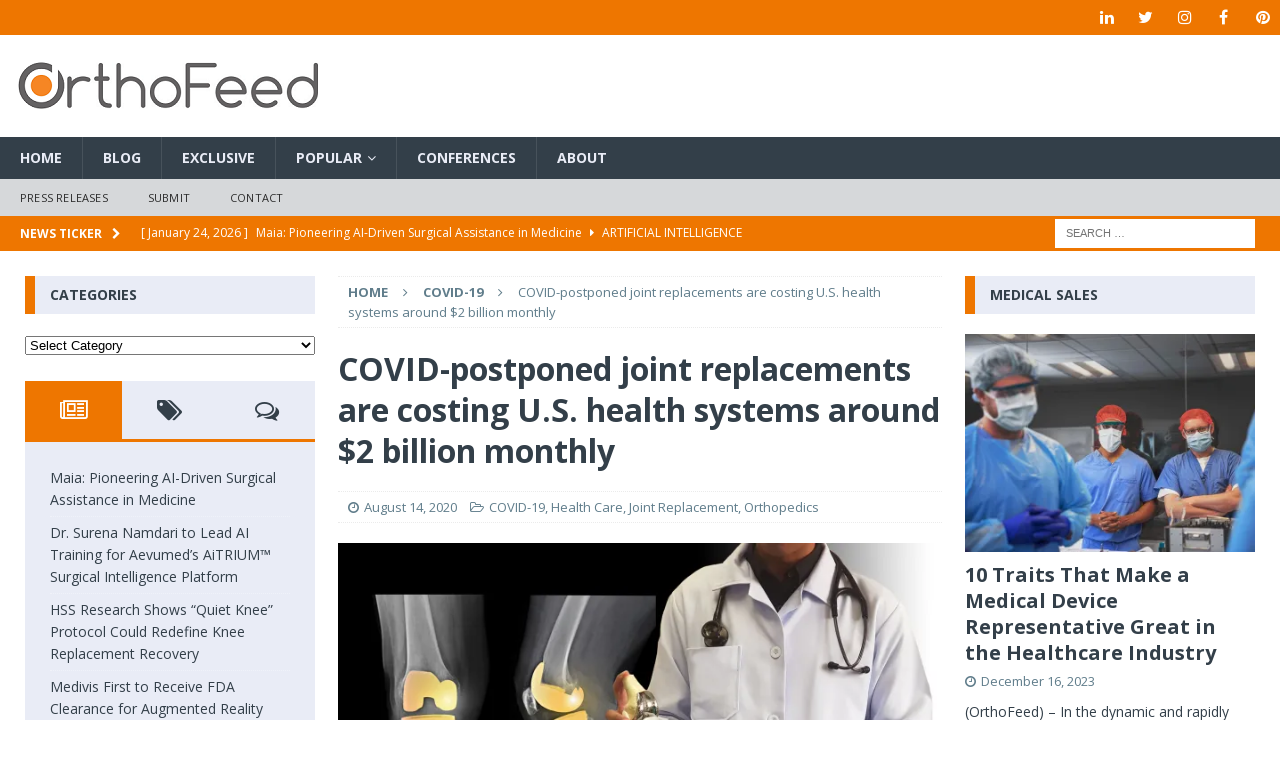

--- FILE ---
content_type: text/html; charset=UTF-8
request_url: https://orthofeed.com/2020/08/14/covid-postponed-joint-replacements-are-costing-u-s-health-systems-around-2-billion-monthly/
body_size: 33747
content:
<!DOCTYPE html>
<html class="no-js mh-two-sb" lang="en-US">
<head>
<meta charset="UTF-8">
<meta name="viewport" content="width=device-width, initial-scale=1.0">
<link rel="profile" href="http://gmpg.org/xfn/11" />
<title>COVID-postponed joint replacements are costing U.S. health systems around $2 billion monthly &#8211; OrthoFeed</title>
	<script type="text/javascript">function theChampLoadEvent(e){var t=window.onload;if(typeof window.onload!="function"){window.onload=e}else{window.onload=function(){t();e()}}}</script>
		<script type="text/javascript">var theChampDefaultLang = 'en_US', theChampCloseIconPath = 'https://orthofeed.com/wp-content/plugins/super-socializer/images/close.png';</script>
		<script>var theChampSiteUrl = 'https://orthofeed.com', theChampVerified = 0, theChampEmailPopup = 0, heateorSsMoreSharePopupSearchText = 'Search';</script>
		<style type="text/css">
						.the_champ_button_instagram span.the_champ_svg,a.the_champ_instagram span.the_champ_svg{background:radial-gradient(circle at 30% 107%,#fdf497 0,#fdf497 5%,#fd5949 45%,#d6249f 60%,#285aeb 90%)}
					.the_champ_horizontal_sharing .the_champ_svg,.heateor_ss_standard_follow_icons_container .the_champ_svg{
					color: #fff;
				border-width: 0px;
		border-style: solid;
		border-color: transparent;
	}
		.the_champ_horizontal_sharing .theChampTCBackground{
		color:#666;
	}
		.the_champ_horizontal_sharing span.the_champ_svg:hover,.heateor_ss_standard_follow_icons_container span.the_champ_svg:hover{
				border-color: transparent;
	}
		.the_champ_vertical_sharing span.the_champ_svg,.heateor_ss_floating_follow_icons_container span.the_champ_svg{
					background-color: #ee7600!important;background:#ee7600!important;
					color: #fff;
				border-width: 0px;
		border-style: solid;
		border-color: transparent;
	}
		.the_champ_vertical_sharing .theChampTCBackground{
		color:#666;
	}
		.the_champ_vertical_sharing span.the_champ_svg:hover,.heateor_ss_floating_follow_icons_container span.the_champ_svg:hover{
							background-color: #333f49!important;
				background: #333f49!important;
						border-color: transparent;
		}
	@media screen and (max-width:783px){.the_champ_vertical_sharing{display:none!important}}</style>
	<meta name='robots' content='max-image-preview:large' />

            <script data-no-defer="1" data-ezscrex="false" data-cfasync="false" data-pagespeed-no-defer data-cookieconsent="ignore">
                var ctPublicFunctions = {"_ajax_nonce":"e311965ad7","_rest_nonce":"af5055191c","_ajax_url":"\/wp-admin\/admin-ajax.php","_rest_url":"https:\/\/orthofeed.com\/wp-json\/","data__cookies_type":"native","data__ajax_type":"rest","data__bot_detector_enabled":0,"data__frontend_data_log_enabled":1,"cookiePrefix":"","wprocket_detected":false,"host_url":"orthofeed.com","text__ee_click_to_select":"Click to select the whole data","text__ee_original_email":"The complete one is","text__ee_got_it":"Got it","text__ee_blocked":"Blocked","text__ee_cannot_connect":"Cannot connect","text__ee_cannot_decode":"Can not decode email. Unknown reason","text__ee_email_decoder":"CleanTalk email decoder","text__ee_wait_for_decoding":"The magic is on the way!","text__ee_decoding_process":"Please wait a few seconds while we decode the contact data."}
            </script>
        
            <script data-no-defer="1" data-ezscrex="false" data-cfasync="false" data-pagespeed-no-defer data-cookieconsent="ignore">
                var ctPublic = {"_ajax_nonce":"e311965ad7","settings__forms__check_internal":"0","settings__forms__check_external":"0","settings__forms__force_protection":0,"settings__forms__search_test":1,"settings__forms__wc_add_to_cart":0,"settings__data__bot_detector_enabled":0,"settings__sfw__anti_crawler":0,"blog_home":"https:\/\/orthofeed.com\/","pixel__setting":"0","pixel__enabled":false,"pixel__url":null,"data__email_check_before_post":1,"data__email_check_exist_post":0,"data__cookies_type":"native","data__key_is_ok":true,"data__visible_fields_required":true,"wl_brandname":"Anti-Spam by CleanTalk","wl_brandname_short":"CleanTalk","ct_checkjs_key":1472192077,"emailEncoderPassKey":"3a309dbe8cf9372aef2a06fda508258a","bot_detector_forms_excluded":"W10=","advancedCacheExists":false,"varnishCacheExists":false,"wc_ajax_add_to_cart":false}
            </script>
        <!-- Jetpack Site Verification Tags -->
<meta name="google-site-verification" content="VZMTyNKEYbp9vdZDsOpFFPf8_T4WO3othfCBYGTU304" />
<meta name="msvalidate.01" content="CB84C529AB51023A64738AF469E7ECEB" />
<link rel='dns-prefetch' href='//secure.gravatar.com' />
<link rel='dns-prefetch' href='//stats.wp.com' />
<link rel='dns-prefetch' href='//fonts-api.wp.com' />
<link rel='dns-prefetch' href='//secure.rating-widget.com' />
<link rel='dns-prefetch' href='//widgets.wp.com' />
<link rel='preconnect' href='//i0.wp.com' />
<link rel='preconnect' href='//c0.wp.com' />
<link rel="alternate" type="application/rss+xml" title="OrthoFeed &raquo; Feed" href="https://orthofeed.com/feed/" />
<link rel="alternate" type="application/rss+xml" title="OrthoFeed &raquo; Comments Feed" href="https://orthofeed.com/comments/feed/" />
<link rel="alternate" type="application/rss+xml" title="OrthoFeed &raquo; COVID-postponed joint replacements are costing U.S. health systems around $2 billion monthly Comments Feed" href="https://orthofeed.com/2020/08/14/covid-postponed-joint-replacements-are-costing-u-s-health-systems-around-2-billion-monthly/feed/" />
<link rel="alternate" title="oEmbed (JSON)" type="application/json+oembed" href="https://orthofeed.com/wp-json/oembed/1.0/embed?url=https%3A%2F%2Forthofeed.com%2F2020%2F08%2F14%2Fcovid-postponed-joint-replacements-are-costing-u-s-health-systems-around-2-billion-monthly%2F" />
<link rel="alternate" title="oEmbed (XML)" type="text/xml+oembed" href="https://orthofeed.com/wp-json/oembed/1.0/embed?url=https%3A%2F%2Forthofeed.com%2F2020%2F08%2F14%2Fcovid-postponed-joint-replacements-are-costing-u-s-health-systems-around-2-billion-monthly%2F&#038;format=xml" />
<link rel='stylesheet' id='all-css-09d07c1a1b386926f21ab6c5224e9cbb' href='https://orthofeed.com/_static/??-eJydUu1OwzAMfCGyiCEx7QfizyQegCdwE68zzZdihzKenqztVsTY0PiVxL079+zrkzIxCAbRyZWWAuu21GeDudVNIWc1y94h68ZF0ylHTYa8H4sLT2FhmO/6WcUXdRTqk4med/[base64]/f6dQrl0KZ6Qz4Li+zQV4jfKQ8tfFLAqfvfuFPvbcUo6GvA/NW/9nuT0X5f2lhRw+5uZnE0BE5RJfB/ybyDfOb1SOaS6p5HJH1innN2ifGGksB02kdbDpN31CHPA332T/erx/VqvVo+LL8AYnyo+w==' type='text/css' media='all' />
<style id='wp-block-library-inline-css'>
.has-text-align-justify{text-align:justify;}

/*# sourceURL=wp-block-library-inline-css */
</style><style id='global-styles-inline-css'>
:root{--wp--preset--aspect-ratio--square: 1;--wp--preset--aspect-ratio--4-3: 4/3;--wp--preset--aspect-ratio--3-4: 3/4;--wp--preset--aspect-ratio--3-2: 3/2;--wp--preset--aspect-ratio--2-3: 2/3;--wp--preset--aspect-ratio--16-9: 16/9;--wp--preset--aspect-ratio--9-16: 9/16;--wp--preset--color--black: #000000;--wp--preset--color--cyan-bluish-gray: #abb8c3;--wp--preset--color--white: #ffffff;--wp--preset--color--pale-pink: #f78da7;--wp--preset--color--vivid-red: #cf2e2e;--wp--preset--color--luminous-vivid-orange: #ff6900;--wp--preset--color--luminous-vivid-amber: #fcb900;--wp--preset--color--light-green-cyan: #7bdcb5;--wp--preset--color--vivid-green-cyan: #00d084;--wp--preset--color--pale-cyan-blue: #8ed1fc;--wp--preset--color--vivid-cyan-blue: #0693e3;--wp--preset--color--vivid-purple: #9b51e0;--wp--preset--gradient--vivid-cyan-blue-to-vivid-purple: linear-gradient(135deg,rgb(6,147,227) 0%,rgb(155,81,224) 100%);--wp--preset--gradient--light-green-cyan-to-vivid-green-cyan: linear-gradient(135deg,rgb(122,220,180) 0%,rgb(0,208,130) 100%);--wp--preset--gradient--luminous-vivid-amber-to-luminous-vivid-orange: linear-gradient(135deg,rgb(252,185,0) 0%,rgb(255,105,0) 100%);--wp--preset--gradient--luminous-vivid-orange-to-vivid-red: linear-gradient(135deg,rgb(255,105,0) 0%,rgb(207,46,46) 100%);--wp--preset--gradient--very-light-gray-to-cyan-bluish-gray: linear-gradient(135deg,rgb(238,238,238) 0%,rgb(169,184,195) 100%);--wp--preset--gradient--cool-to-warm-spectrum: linear-gradient(135deg,rgb(74,234,220) 0%,rgb(151,120,209) 20%,rgb(207,42,186) 40%,rgb(238,44,130) 60%,rgb(251,105,98) 80%,rgb(254,248,76) 100%);--wp--preset--gradient--blush-light-purple: linear-gradient(135deg,rgb(255,206,236) 0%,rgb(152,150,240) 100%);--wp--preset--gradient--blush-bordeaux: linear-gradient(135deg,rgb(254,205,165) 0%,rgb(254,45,45) 50%,rgb(107,0,62) 100%);--wp--preset--gradient--luminous-dusk: linear-gradient(135deg,rgb(255,203,112) 0%,rgb(199,81,192) 50%,rgb(65,88,208) 100%);--wp--preset--gradient--pale-ocean: linear-gradient(135deg,rgb(255,245,203) 0%,rgb(182,227,212) 50%,rgb(51,167,181) 100%);--wp--preset--gradient--electric-grass: linear-gradient(135deg,rgb(202,248,128) 0%,rgb(113,206,126) 100%);--wp--preset--gradient--midnight: linear-gradient(135deg,rgb(2,3,129) 0%,rgb(40,116,252) 100%);--wp--preset--font-size--small: 13px;--wp--preset--font-size--medium: 20px;--wp--preset--font-size--large: 36px;--wp--preset--font-size--x-large: 42px;--wp--preset--font-family--albert-sans: 'Albert Sans', sans-serif;--wp--preset--font-family--alegreya: Alegreya, serif;--wp--preset--font-family--arvo: Arvo, serif;--wp--preset--font-family--bodoni-moda: 'Bodoni Moda', serif;--wp--preset--font-family--bricolage-grotesque: 'Bricolage Grotesque', sans-serif;--wp--preset--font-family--cabin: Cabin, sans-serif;--wp--preset--font-family--chivo: Chivo, sans-serif;--wp--preset--font-family--commissioner: Commissioner, sans-serif;--wp--preset--font-family--cormorant: Cormorant, serif;--wp--preset--font-family--courier-prime: 'Courier Prime', monospace;--wp--preset--font-family--crimson-pro: 'Crimson Pro', serif;--wp--preset--font-family--dm-mono: 'DM Mono', monospace;--wp--preset--font-family--dm-sans: 'DM Sans', sans-serif;--wp--preset--font-family--dm-serif-display: 'DM Serif Display', serif;--wp--preset--font-family--domine: Domine, serif;--wp--preset--font-family--eb-garamond: 'EB Garamond', serif;--wp--preset--font-family--epilogue: Epilogue, sans-serif;--wp--preset--font-family--fahkwang: Fahkwang, sans-serif;--wp--preset--font-family--figtree: Figtree, sans-serif;--wp--preset--font-family--fira-sans: 'Fira Sans', sans-serif;--wp--preset--font-family--fjalla-one: 'Fjalla One', sans-serif;--wp--preset--font-family--fraunces: Fraunces, serif;--wp--preset--font-family--gabarito: Gabarito, system-ui;--wp--preset--font-family--ibm-plex-mono: 'IBM Plex Mono', monospace;--wp--preset--font-family--ibm-plex-sans: 'IBM Plex Sans', sans-serif;--wp--preset--font-family--ibarra-real-nova: 'Ibarra Real Nova', serif;--wp--preset--font-family--instrument-serif: 'Instrument Serif', serif;--wp--preset--font-family--inter: Inter, sans-serif;--wp--preset--font-family--josefin-sans: 'Josefin Sans', sans-serif;--wp--preset--font-family--jost: Jost, sans-serif;--wp--preset--font-family--libre-baskerville: 'Libre Baskerville', serif;--wp--preset--font-family--libre-franklin: 'Libre Franklin', sans-serif;--wp--preset--font-family--literata: Literata, serif;--wp--preset--font-family--lora: Lora, serif;--wp--preset--font-family--merriweather: Merriweather, serif;--wp--preset--font-family--montserrat: Montserrat, sans-serif;--wp--preset--font-family--newsreader: Newsreader, serif;--wp--preset--font-family--noto-sans-mono: 'Noto Sans Mono', sans-serif;--wp--preset--font-family--nunito: Nunito, sans-serif;--wp--preset--font-family--open-sans: 'Open Sans', sans-serif;--wp--preset--font-family--overpass: Overpass, sans-serif;--wp--preset--font-family--pt-serif: 'PT Serif', serif;--wp--preset--font-family--petrona: Petrona, serif;--wp--preset--font-family--piazzolla: Piazzolla, serif;--wp--preset--font-family--playfair-display: 'Playfair Display', serif;--wp--preset--font-family--plus-jakarta-sans: 'Plus Jakarta Sans', sans-serif;--wp--preset--font-family--poppins: Poppins, sans-serif;--wp--preset--font-family--raleway: Raleway, sans-serif;--wp--preset--font-family--roboto: Roboto, sans-serif;--wp--preset--font-family--roboto-slab: 'Roboto Slab', serif;--wp--preset--font-family--rubik: Rubik, sans-serif;--wp--preset--font-family--rufina: Rufina, serif;--wp--preset--font-family--sora: Sora, sans-serif;--wp--preset--font-family--source-sans-3: 'Source Sans 3', sans-serif;--wp--preset--font-family--source-serif-4: 'Source Serif 4', serif;--wp--preset--font-family--space-mono: 'Space Mono', monospace;--wp--preset--font-family--syne: Syne, sans-serif;--wp--preset--font-family--texturina: Texturina, serif;--wp--preset--font-family--urbanist: Urbanist, sans-serif;--wp--preset--font-family--work-sans: 'Work Sans', sans-serif;--wp--preset--spacing--20: 0.44rem;--wp--preset--spacing--30: 0.67rem;--wp--preset--spacing--40: 1rem;--wp--preset--spacing--50: 1.5rem;--wp--preset--spacing--60: 2.25rem;--wp--preset--spacing--70: 3.38rem;--wp--preset--spacing--80: 5.06rem;--wp--preset--shadow--natural: 6px 6px 9px rgba(0, 0, 0, 0.2);--wp--preset--shadow--deep: 12px 12px 50px rgba(0, 0, 0, 0.4);--wp--preset--shadow--sharp: 6px 6px 0px rgba(0, 0, 0, 0.2);--wp--preset--shadow--outlined: 6px 6px 0px -3px rgb(255, 255, 255), 6px 6px rgb(0, 0, 0);--wp--preset--shadow--crisp: 6px 6px 0px rgb(0, 0, 0);}:where(body) { margin: 0; }:where(.is-layout-flex){gap: 0.5em;}:where(.is-layout-grid){gap: 0.5em;}body .is-layout-flex{display: flex;}.is-layout-flex{flex-wrap: wrap;align-items: center;}.is-layout-flex > :is(*, div){margin: 0;}body .is-layout-grid{display: grid;}.is-layout-grid > :is(*, div){margin: 0;}body{padding-top: 0px;padding-right: 0px;padding-bottom: 0px;padding-left: 0px;}:root :where(.wp-element-button, .wp-block-button__link){background-color: #32373c;border-width: 0;color: #fff;font-family: inherit;font-size: inherit;font-style: inherit;font-weight: inherit;letter-spacing: inherit;line-height: inherit;padding-top: calc(0.667em + 2px);padding-right: calc(1.333em + 2px);padding-bottom: calc(0.667em + 2px);padding-left: calc(1.333em + 2px);text-decoration: none;text-transform: inherit;}.has-black-color{color: var(--wp--preset--color--black) !important;}.has-cyan-bluish-gray-color{color: var(--wp--preset--color--cyan-bluish-gray) !important;}.has-white-color{color: var(--wp--preset--color--white) !important;}.has-pale-pink-color{color: var(--wp--preset--color--pale-pink) !important;}.has-vivid-red-color{color: var(--wp--preset--color--vivid-red) !important;}.has-luminous-vivid-orange-color{color: var(--wp--preset--color--luminous-vivid-orange) !important;}.has-luminous-vivid-amber-color{color: var(--wp--preset--color--luminous-vivid-amber) !important;}.has-light-green-cyan-color{color: var(--wp--preset--color--light-green-cyan) !important;}.has-vivid-green-cyan-color{color: var(--wp--preset--color--vivid-green-cyan) !important;}.has-pale-cyan-blue-color{color: var(--wp--preset--color--pale-cyan-blue) !important;}.has-vivid-cyan-blue-color{color: var(--wp--preset--color--vivid-cyan-blue) !important;}.has-vivid-purple-color{color: var(--wp--preset--color--vivid-purple) !important;}.has-black-background-color{background-color: var(--wp--preset--color--black) !important;}.has-cyan-bluish-gray-background-color{background-color: var(--wp--preset--color--cyan-bluish-gray) !important;}.has-white-background-color{background-color: var(--wp--preset--color--white) !important;}.has-pale-pink-background-color{background-color: var(--wp--preset--color--pale-pink) !important;}.has-vivid-red-background-color{background-color: var(--wp--preset--color--vivid-red) !important;}.has-luminous-vivid-orange-background-color{background-color: var(--wp--preset--color--luminous-vivid-orange) !important;}.has-luminous-vivid-amber-background-color{background-color: var(--wp--preset--color--luminous-vivid-amber) !important;}.has-light-green-cyan-background-color{background-color: var(--wp--preset--color--light-green-cyan) !important;}.has-vivid-green-cyan-background-color{background-color: var(--wp--preset--color--vivid-green-cyan) !important;}.has-pale-cyan-blue-background-color{background-color: var(--wp--preset--color--pale-cyan-blue) !important;}.has-vivid-cyan-blue-background-color{background-color: var(--wp--preset--color--vivid-cyan-blue) !important;}.has-vivid-purple-background-color{background-color: var(--wp--preset--color--vivid-purple) !important;}.has-black-border-color{border-color: var(--wp--preset--color--black) !important;}.has-cyan-bluish-gray-border-color{border-color: var(--wp--preset--color--cyan-bluish-gray) !important;}.has-white-border-color{border-color: var(--wp--preset--color--white) !important;}.has-pale-pink-border-color{border-color: var(--wp--preset--color--pale-pink) !important;}.has-vivid-red-border-color{border-color: var(--wp--preset--color--vivid-red) !important;}.has-luminous-vivid-orange-border-color{border-color: var(--wp--preset--color--luminous-vivid-orange) !important;}.has-luminous-vivid-amber-border-color{border-color: var(--wp--preset--color--luminous-vivid-amber) !important;}.has-light-green-cyan-border-color{border-color: var(--wp--preset--color--light-green-cyan) !important;}.has-vivid-green-cyan-border-color{border-color: var(--wp--preset--color--vivid-green-cyan) !important;}.has-pale-cyan-blue-border-color{border-color: var(--wp--preset--color--pale-cyan-blue) !important;}.has-vivid-cyan-blue-border-color{border-color: var(--wp--preset--color--vivid-cyan-blue) !important;}.has-vivid-purple-border-color{border-color: var(--wp--preset--color--vivid-purple) !important;}.has-vivid-cyan-blue-to-vivid-purple-gradient-background{background: var(--wp--preset--gradient--vivid-cyan-blue-to-vivid-purple) !important;}.has-light-green-cyan-to-vivid-green-cyan-gradient-background{background: var(--wp--preset--gradient--light-green-cyan-to-vivid-green-cyan) !important;}.has-luminous-vivid-amber-to-luminous-vivid-orange-gradient-background{background: var(--wp--preset--gradient--luminous-vivid-amber-to-luminous-vivid-orange) !important;}.has-luminous-vivid-orange-to-vivid-red-gradient-background{background: var(--wp--preset--gradient--luminous-vivid-orange-to-vivid-red) !important;}.has-very-light-gray-to-cyan-bluish-gray-gradient-background{background: var(--wp--preset--gradient--very-light-gray-to-cyan-bluish-gray) !important;}.has-cool-to-warm-spectrum-gradient-background{background: var(--wp--preset--gradient--cool-to-warm-spectrum) !important;}.has-blush-light-purple-gradient-background{background: var(--wp--preset--gradient--blush-light-purple) !important;}.has-blush-bordeaux-gradient-background{background: var(--wp--preset--gradient--blush-bordeaux) !important;}.has-luminous-dusk-gradient-background{background: var(--wp--preset--gradient--luminous-dusk) !important;}.has-pale-ocean-gradient-background{background: var(--wp--preset--gradient--pale-ocean) !important;}.has-electric-grass-gradient-background{background: var(--wp--preset--gradient--electric-grass) !important;}.has-midnight-gradient-background{background: var(--wp--preset--gradient--midnight) !important;}.has-small-font-size{font-size: var(--wp--preset--font-size--small) !important;}.has-medium-font-size{font-size: var(--wp--preset--font-size--medium) !important;}.has-large-font-size{font-size: var(--wp--preset--font-size--large) !important;}.has-x-large-font-size{font-size: var(--wp--preset--font-size--x-large) !important;}.has-albert-sans-font-family{font-family: var(--wp--preset--font-family--albert-sans) !important;}.has-alegreya-font-family{font-family: var(--wp--preset--font-family--alegreya) !important;}.has-arvo-font-family{font-family: var(--wp--preset--font-family--arvo) !important;}.has-bodoni-moda-font-family{font-family: var(--wp--preset--font-family--bodoni-moda) !important;}.has-bricolage-grotesque-font-family{font-family: var(--wp--preset--font-family--bricolage-grotesque) !important;}.has-cabin-font-family{font-family: var(--wp--preset--font-family--cabin) !important;}.has-chivo-font-family{font-family: var(--wp--preset--font-family--chivo) !important;}.has-commissioner-font-family{font-family: var(--wp--preset--font-family--commissioner) !important;}.has-cormorant-font-family{font-family: var(--wp--preset--font-family--cormorant) !important;}.has-courier-prime-font-family{font-family: var(--wp--preset--font-family--courier-prime) !important;}.has-crimson-pro-font-family{font-family: var(--wp--preset--font-family--crimson-pro) !important;}.has-dm-mono-font-family{font-family: var(--wp--preset--font-family--dm-mono) !important;}.has-dm-sans-font-family{font-family: var(--wp--preset--font-family--dm-sans) !important;}.has-dm-serif-display-font-family{font-family: var(--wp--preset--font-family--dm-serif-display) !important;}.has-domine-font-family{font-family: var(--wp--preset--font-family--domine) !important;}.has-eb-garamond-font-family{font-family: var(--wp--preset--font-family--eb-garamond) !important;}.has-epilogue-font-family{font-family: var(--wp--preset--font-family--epilogue) !important;}.has-fahkwang-font-family{font-family: var(--wp--preset--font-family--fahkwang) !important;}.has-figtree-font-family{font-family: var(--wp--preset--font-family--figtree) !important;}.has-fira-sans-font-family{font-family: var(--wp--preset--font-family--fira-sans) !important;}.has-fjalla-one-font-family{font-family: var(--wp--preset--font-family--fjalla-one) !important;}.has-fraunces-font-family{font-family: var(--wp--preset--font-family--fraunces) !important;}.has-gabarito-font-family{font-family: var(--wp--preset--font-family--gabarito) !important;}.has-ibm-plex-mono-font-family{font-family: var(--wp--preset--font-family--ibm-plex-mono) !important;}.has-ibm-plex-sans-font-family{font-family: var(--wp--preset--font-family--ibm-plex-sans) !important;}.has-ibarra-real-nova-font-family{font-family: var(--wp--preset--font-family--ibarra-real-nova) !important;}.has-instrument-serif-font-family{font-family: var(--wp--preset--font-family--instrument-serif) !important;}.has-inter-font-family{font-family: var(--wp--preset--font-family--inter) !important;}.has-josefin-sans-font-family{font-family: var(--wp--preset--font-family--josefin-sans) !important;}.has-jost-font-family{font-family: var(--wp--preset--font-family--jost) !important;}.has-libre-baskerville-font-family{font-family: var(--wp--preset--font-family--libre-baskerville) !important;}.has-libre-franklin-font-family{font-family: var(--wp--preset--font-family--libre-franklin) !important;}.has-literata-font-family{font-family: var(--wp--preset--font-family--literata) !important;}.has-lora-font-family{font-family: var(--wp--preset--font-family--lora) !important;}.has-merriweather-font-family{font-family: var(--wp--preset--font-family--merriweather) !important;}.has-montserrat-font-family{font-family: var(--wp--preset--font-family--montserrat) !important;}.has-newsreader-font-family{font-family: var(--wp--preset--font-family--newsreader) !important;}.has-noto-sans-mono-font-family{font-family: var(--wp--preset--font-family--noto-sans-mono) !important;}.has-nunito-font-family{font-family: var(--wp--preset--font-family--nunito) !important;}.has-open-sans-font-family{font-family: var(--wp--preset--font-family--open-sans) !important;}.has-overpass-font-family{font-family: var(--wp--preset--font-family--overpass) !important;}.has-pt-serif-font-family{font-family: var(--wp--preset--font-family--pt-serif) !important;}.has-petrona-font-family{font-family: var(--wp--preset--font-family--petrona) !important;}.has-piazzolla-font-family{font-family: var(--wp--preset--font-family--piazzolla) !important;}.has-playfair-display-font-family{font-family: var(--wp--preset--font-family--playfair-display) !important;}.has-plus-jakarta-sans-font-family{font-family: var(--wp--preset--font-family--plus-jakarta-sans) !important;}.has-poppins-font-family{font-family: var(--wp--preset--font-family--poppins) !important;}.has-raleway-font-family{font-family: var(--wp--preset--font-family--raleway) !important;}.has-roboto-font-family{font-family: var(--wp--preset--font-family--roboto) !important;}.has-roboto-slab-font-family{font-family: var(--wp--preset--font-family--roboto-slab) !important;}.has-rubik-font-family{font-family: var(--wp--preset--font-family--rubik) !important;}.has-rufina-font-family{font-family: var(--wp--preset--font-family--rufina) !important;}.has-sora-font-family{font-family: var(--wp--preset--font-family--sora) !important;}.has-source-sans-3-font-family{font-family: var(--wp--preset--font-family--source-sans-3) !important;}.has-source-serif-4-font-family{font-family: var(--wp--preset--font-family--source-serif-4) !important;}.has-space-mono-font-family{font-family: var(--wp--preset--font-family--space-mono) !important;}.has-syne-font-family{font-family: var(--wp--preset--font-family--syne) !important;}.has-texturina-font-family{font-family: var(--wp--preset--font-family--texturina) !important;}.has-urbanist-font-family{font-family: var(--wp--preset--font-family--urbanist) !important;}.has-work-sans-font-family{font-family: var(--wp--preset--font-family--work-sans) !important;}
/*# sourceURL=global-styles-inline-css */
</style>

<style id='wp-img-auto-sizes-contain-inline-css'>
img:is([sizes=auto i],[sizes^="auto," i]){contain-intrinsic-size:3000px 1500px}
/*# sourceURL=wp-img-auto-sizes-contain-inline-css */
</style>
<style id='wp-emoji-styles-inline-css'>

	img.wp-smiley, img.emoji {
		display: inline !important;
		border: none !important;
		box-shadow: none !important;
		height: 1em !important;
		width: 1em !important;
		margin: 0 0.07em !important;
		vertical-align: -0.1em !important;
		background: none !important;
		padding: 0 !important;
	}
/*# sourceURL=wp-emoji-styles-inline-css */
</style>
<style id='classic-theme-styles-inline-css'>
.wp-block-button__link{background-color:#32373c;border-radius:9999px;box-shadow:none;color:#fff;font-size:1.125em;padding:calc(.667em + 2px) calc(1.333em + 2px);text-decoration:none}.wp-block-file__button{background:#32373c;color:#fff}.wp-block-accordion-heading{margin:0}.wp-block-accordion-heading__toggle{background-color:inherit!important;color:inherit!important}.wp-block-accordion-heading__toggle:not(:focus-visible){outline:none}.wp-block-accordion-heading__toggle:focus,.wp-block-accordion-heading__toggle:hover{background-color:inherit!important;border:none;box-shadow:none;color:inherit;padding:var(--wp--preset--spacing--20,1em) 0;text-decoration:none}.wp-block-accordion-heading__toggle:focus-visible{outline:auto;outline-offset:0}
/*# sourceURL=https://orthofeed.com/wp-content/plugins/gutenberg/build/styles/block-library/classic.min.css */
</style>
<link rel='stylesheet' id='dashicons-css' href='https://orthofeed.com/wp-includes/css/dashicons.min.css?ver=6.9' media='all' />
<link rel='stylesheet' id='mh-google-fonts-css' href='https://fonts-api.wp.com/css?family=Open+Sans:300,400,400italic,600,700' media='all' />
<link rel='stylesheet' id='rw_toprated-css' href='https://secure.rating-widget.com/css/wordpress/toprated.css?ck=Y2026M02D01&#038;ver=3.2.4' media='all' />
<link rel='stylesheet' id='rw_recommendations-css' href='https://secure.rating-widget.com/css/widget/recommendations.css?ck=Y2026M02D01&#038;ver=3.2.4' media='all' />
<link rel='stylesheet' id='open-sans-css' href='https://fonts-api.wp.com/css?family=Open+Sans%3A300italic%2C400italic%2C600italic%2C300%2C400%2C600&#038;subset=latin%2Clatin-ext&#038;display=fallback&#038;ver=6.9' media='all' />
<style id='jetpack-global-styles-frontend-style-inline-css'>
:root { --font-headings: unset; --font-base: unset; --font-headings-default: -apple-system,BlinkMacSystemFont,"Segoe UI",Roboto,Oxygen-Sans,Ubuntu,Cantarell,"Helvetica Neue",sans-serif; --font-base-default: -apple-system,BlinkMacSystemFont,"Segoe UI",Roboto,Oxygen-Sans,Ubuntu,Cantarell,"Helvetica Neue",sans-serif;}
/*# sourceURL=jetpack-global-styles-frontend-style-inline-css */
</style>
<script type="text/javascript" id="jetpack-mu-wpcom-settings-js-before">
/* <![CDATA[ */
var JETPACK_MU_WPCOM_SETTINGS = {"assetsUrl":"https://orthofeed.com/wp-content/mu-plugins/wpcomsh/jetpack_vendor/automattic/jetpack-mu-wpcom/src/build/"};
//# sourceURL=jetpack-mu-wpcom-settings-js-before
/* ]]> */
</script>
<script type="text/javascript" src="https://orthofeed.com/wp-includes/js/jquery/jquery.min.js?ver=3.7.1" id="jquery-core-js"></script>
<script type='text/javascript'  src='https://orthofeed.com/_static/??-eJx9kNFKA0EMRX/IdKyUlT6InyLZ2TibdiYbJxmL/frOSkUfaiFwwyX3kOSkwBJzm8jCoddHo/p1FSicKjptCsvmYA8nhbiIk3jQ3BKLhZgJxTEfwRQLaF2coq8k1DE6aBszRxibTJneEvpMlSXdIXZr5olAF+vmd3zF/bWv1P8BzagCfqJjDWhGbuE9oyvHY/3t7i9xg2GU+3FPP3oj388r/ZFlhoIJzyy07m6xsrr12dfysn0e9rth/zhsL7CnjrA='></script>
<link rel="https://api.w.org/" href="https://orthofeed.com/wp-json/" /><link rel="alternate" title="JSON" type="application/json" href="https://orthofeed.com/wp-json/wp/v2/posts/20724" /><link rel="EditURI" type="application/rsd+xml" title="RSD" href="https://orthofeed.com/xmlrpc.php?rsd" />

<link rel="canonical" href="https://orthofeed.com/2020/08/14/covid-postponed-joint-replacements-are-costing-u-s-health-systems-around-2-billion-monthly/" />
<link rel='shortlink' href='https://wp.me/p5Iq6t-5og' />
<script type='text/javascript' data-cfasync='false'>var _mmunch = {'front': false, 'page': false, 'post': false, 'category': false, 'author': false, 'search': false, 'attachment': false, 'tag': false};_mmunch['post'] = true; _mmunch['postData'] = {"ID":20724,"post_name":"covid-postponed-joint-replacements-are-costing-u-s-health-systems-around-2-billion-monthly","post_title":"COVID-postponed joint replacements are costing U.S. health systems around $2 billion monthly","post_type":"post","post_author":"1","post_status":"publish"}; _mmunch['postCategories'] = [{"term_id":583880978,"name":"COVID-19","slug":"covid-19","term_group":0,"term_taxonomy_id":1934,"taxonomy":"category","description":"","parent":0,"count":37,"filter":"raw","cat_ID":583880978,"category_count":37,"category_description":"","cat_name":"COVID-19","category_nicename":"covid-19","category_parent":0},{"term_id":20052,"name":"Health Care","slug":"health-care","term_group":0,"term_taxonomy_id":24,"taxonomy":"category","description":"","parent":0,"count":54,"filter":"raw","cat_ID":20052,"category_count":54,"category_description":"","cat_name":"Health Care","category_nicename":"health-care","category_parent":0},{"term_id":588157,"name":"Joint Replacement","slug":"joint-replacement","term_group":0,"term_taxonomy_id":69,"taxonomy":"category","description":"","parent":0,"count":29,"filter":"raw","cat_ID":588157,"category_count":29,"category_description":"","cat_name":"Joint Replacement","category_nicename":"joint-replacement","category_parent":0},{"term_id":302617,"name":"Orthopedics","slug":"orthopedics","term_group":0,"term_taxonomy_id":20,"taxonomy":"category","description":"","parent":0,"count":136,"filter":"raw","cat_ID":302617,"category_count":136,"category_description":"","cat_name":"Orthopedics","category_nicename":"orthopedics","category_parent":0}]; _mmunch['postTags'] = [{"term_id":583881001,"name":"COVID19","slug":"covid19","term_group":0,"term_taxonomy_id":1957,"taxonomy":"post_tag","description":"","parent":0,"count":13,"filter":"raw"},{"term_id":1460,"name":"healthcare","slug":"healthcare","term_group":0,"term_taxonomy_id":9,"taxonomy":"post_tag","description":"","parent":0,"count":137,"filter":"raw"},{"term_id":38746,"name":"hospitals","slug":"hospitals","term_group":0,"term_taxonomy_id":178,"taxonomy":"post_tag","description":"","parent":0,"count":3,"filter":"raw"},{"term_id":4369851,"name":"joint replacements","slug":"joint-replacements","term_group":0,"term_taxonomy_id":955,"taxonomy":"post_tag","description":"","parent":0,"count":28,"filter":"raw"},{"term_id":137004,"name":"orthopaedics","slug":"orthopaedics","term_group":0,"term_taxonomy_id":866,"taxonomy":"post_tag","description":"","parent":0,"count":308,"filter":"raw"},{"term_id":35357796,"name":"orthopedics","slug":"orthopedics-2","term_group":0,"term_taxonomy_id":33,"taxonomy":"post_tag","description":"","parent":0,"count":312,"filter":"raw"},{"term_id":391179,"name":"THR","slug":"thr","term_group":0,"term_taxonomy_id":998,"taxonomy":"post_tag","description":"","parent":0,"count":30,"filter":"raw"},{"term_id":755175,"name":"TKR","slug":"tkr","term_group":0,"term_taxonomy_id":968,"taxonomy":"post_tag","description":"","parent":0,"count":39,"filter":"raw"}]; _mmunch['postAuthor'] = {"name":"","ID":""};</script><script data-cfasync="false" src="//a.mailmunch.co/app/v1/site.js" id="mailmunch-script" data-plugin="mc_mm" data-mailmunch-site-id="420711" async></script>	<style>img#wpstats{display:none}</style>
		<style type="text/css">
.mh-navigation li:hover, .mh-navigation ul li:hover > ul, .mh-main-nav-wrap, .mh-main-nav, .mh-social-nav li a:hover, .entry-tags li, .mh-slider-caption, .mh-widget-layout8 .mh-widget-title .mh-footer-widget-title-inner, .mh-widget-col-1 .mh-slider-caption, .mh-widget-col-1 .mh-posts-lineup-caption, .mh-carousel-layout1, .mh-spotlight-widget, .mh-social-widget li a, .mh-author-bio-widget, .mh-footer-widget .mh-tab-comment-excerpt, .mh-nip-item:hover .mh-nip-overlay, .mh-widget .tagcloud a, .mh-footer-widget .tagcloud a, .mh-footer, .mh-copyright-wrap, input[type=submit]:hover, #infinite-handle span:hover { background: #333f49; }
.mh-extra-nav-bg { background: rgba(51, 63, 73, 0.2); }
.mh-slider-caption, .mh-posts-stacked-title, .mh-posts-lineup-caption { background: #333f49; background: rgba(51, 63, 73, 0.8); }
@media screen and (max-width: 900px) { #mh-mobile .mh-slider-caption, #mh-mobile .mh-posts-lineup-caption { background: rgba(51, 63, 73, 1); } }
.slicknav_menu, .slicknav_nav ul, #mh-mobile .mh-footer-widget .mh-posts-stacked-overlay { border-color: #333f49; }
.mh-copyright, .mh-copyright a { color: #fff; }
.mh-widget-layout4 .mh-widget-title { background: #ee7600; background: rgba(238, 118, 0, 0.6); }
.mh-preheader, .mh-wide-layout .mh-subheader, .mh-ticker-title, .mh-main-nav li:hover, .mh-footer-nav, .slicknav_menu, .slicknav_btn, .slicknav_nav .slicknav_item:hover, .slicknav_nav a:hover, .mh-back-to-top, .mh-subheading, .entry-tags .fa, .entry-tags li:hover, .mh-widget-layout2 .mh-widget-title, .mh-widget-layout4 .mh-widget-title-inner, .mh-widget-layout4 .mh-footer-widget-title, .mh-widget-layout5 .mh-widget-title-inner, .mh-widget-layout6 .mh-widget-title, #mh-mobile .flex-control-paging li a.flex-active, .mh-image-caption, .mh-carousel-layout1 .mh-carousel-caption, .mh-tab-button.active, .mh-tab-button.active:hover, .mh-footer-widget .mh-tab-button.active, .mh-social-widget li:hover a, .mh-footer-widget .mh-social-widget li a, .mh-footer-widget .mh-author-bio-widget, .tagcloud a:hover, .mh-widget .tagcloud a:hover, .mh-footer-widget .tagcloud a:hover, .mh-posts-stacked-item .mh-meta, .page-numbers:hover, .mh-loop-pagination .current, .mh-comments-pagination .current, .pagelink, a:hover .pagelink, input[type=submit], #infinite-handle span { background: #ee7600; }
.mh-main-nav-wrap .slicknav_nav ul, blockquote, .mh-widget-layout1 .mh-widget-title, .mh-widget-layout3 .mh-widget-title, .mh-widget-layout5 .mh-widget-title, .mh-widget-layout8 .mh-widget-title:after, #mh-mobile .mh-slider-caption, .mh-carousel-layout1, .mh-spotlight-widget, .mh-author-bio-widget, .mh-author-bio-title, .mh-author-bio-image-frame, .mh-video-widget, .mh-tab-buttons, textarea:hover, input[type=text]:hover, input[type=email]:hover, input[type=tel]:hover, input[type=url]:hover { border-color: #ee7600; }
.mh-dropcap, .mh-carousel-layout1 .flex-direction-nav a, .mh-carousel-layout2 .mh-carousel-caption, .mh-posts-digest-small-category, .mh-posts-lineup-more, .bypostauthor .fn:after, .mh-comment-list .comment-reply-link:before, #respond #cancel-comment-reply-link:before { color: #ee7600; }
.mh-subheader, .page-numbers, a .pagelink, .mh-widget-layout3 .mh-widget-title, .mh-widget .search-form, .mh-tab-button, .mh-tab-content, .mh-nip-widget, .mh-magazine-facebook-page-widget, .mh-social-widget, .mh-posts-horizontal-widget, .mh-ad-spot, .mh-info-spot { background: #e9ecf6; }
.mh-tab-post-item { border-color: rgba(255, 255, 255, 0.3); }
.mh-tab-comment-excerpt { background: rgba(255, 255, 255, 0.6); }
body, a, blockquote, blockquote cite, .post .entry-title, .page-title, .entry-content h1, .entry-content h2, .entry-content h3, .entry-content h4, .entry-content h5, .entry-content h6, .wp-caption-text, #respond .comment-reply-title, #respond #cancel-comment-reply-link, #respond .logged-in-as a, .mh-ping-list .mh-ping-item a, .mh-widget-layout1 .mh-widget-title, .mh-widget-layout7 .mh-widget-title, .mh-widget-layout8 .mh-widget-title, .mh-slider-layout4 .mh-slider-caption, .mh-slider-layout4 .mh-slider-caption a, .mh-slider-layout4 .mh-slider-caption a:hover { color: #333f49; }
#mh-mobile .mh-header-nav li:hover a, .mh-main-nav li a, .mh-extra-nav li:hover a, .mh-footer-nav li:hover a, .mh-social-nav li:hover .fa-mh-social, .mh-main-nav-wrap .slicknav_menu a, .mh-main-nav-wrap .slicknav_menu a:hover, .entry-tags a, .mh-slider-caption, .mh-slider-caption a, .mh-slider-caption a:hover, .mh-spotlight-widget, #mh-mobile .mh-spotlight-widget a, #mh-mobile .mh-spotlight-widget a:hover, .mh-spotlight-widget .mh-spotlight-meta, .mh-posts-stacked-title a, .mh-posts-stacked-title a:hover, .mh-posts-lineup-widget a, .mh-posts-lineup-widget a:hover, .mh-posts-lineup-caption, .mh-footer-widget .mh-tabbed-widget, .mh-footer-widget .mh-tabbed-widget a, .mh-footer-widget .mh-tabbed-widget a:hover, .mh-author-bio-title, .mh-author-bio-text, .mh-social-widget .fa-mh-social, .mh-footer, .mh-footer a, .mh-footer a:hover, .mh-footer .mh-meta, .mh-footer .mh-meta a, .mh-footer .mh-meta a:hover, .mh-footer .wp-caption-text, .mh-widget-layout1 .mh-widget-title.mh-footer-widget-title, .mh-widget-layout1 .mh-widget-title.mh-footer-widget-title a, .mh-widget-layout3 .mh-widget-title.mh-footer-widget-title, .mh-widget-layout3 .mh-widget-title.mh-footer-widget-title a, .mh-widget-layout7 .mh-widget-title.mh-footer-widget-title, .mh-widget-layout7 .mh-widget-title.mh-footer-widget-title a, .mh-widget-layout8 .mh-widget-title.mh-footer-widget-title, .mh-widget-layout8 .mh-widget-title.mh-footer-widget-title a, .mh-copyright, .mh-copyright a, .mh-copyright a:hover, .tagcloud a, .mh-tabbed-widget .tagcloud a, input[type=submit]:hover, #infinite-handle span:hover { color: #e9ecf6; }
.mh-main-nav-wrap .slicknav_menu .slicknav_icon-bar { background: #e9ecf6; }
.mh-header-nav-bottom li a, .mh-social-nav-bottom .fa-mh-social, .mh-boxed-layout .mh-ticker-item-bottom a, .mh-header-date-bottom, .page-numbers, a .pagelink, .mh-widget-layout3 .mh-widget-title, .mh-widget-layout3 .mh-widget-title a, .mh-tabbed-widget, .mh-tabbed-widget a, .mh-posts-horizontal-title a { color: #333f49; }
.mh-meta, .mh-meta a, .mh-breadcrumb, .mh-breadcrumb a, .mh-comment-list .comment-meta, .mh-comment-list .comment-meta a, .mh-comment-list .comment-reply-link, .mh-user-data, .widget_rss .rss-date, .widget_rss cite { color: #607d8b; }
.entry-content a { color: #ee7600; }
a:hover, .entry-content a:hover, #respond a:hover, #respond #cancel-comment-reply-link:hover, #respond .logged-in-as a:hover, .mh-comment-list .comment-meta a:hover, .mh-ping-list .mh-ping-item a:hover, .mh-meta a:hover, .mh-breadcrumb a:hover, .mh-tabbed-widget a:hover { color: #ee7600; }
</style>
<!--[if lt IE 9]>
<script src="https://orthofeed.com/wp-content/themes/mh-magazine/js/css3-mediaqueries.js"></script>
<![endif]-->
<style type="text/css">
.entry-content { font-size: 15px; font-size: 0.9375rem; }
</style>
<meta name="description" content="(Fortune) - Dr. Ira Weintraub, a recently retired orthopedic surgeon who now works at a medical billing consultancy, saw a hip replacement bill for over $400,000 earlier this year. “The patient stayed in the hospital 17 days, which is only 17 times normal." />
<style type="text/css" id="custom-background-css">
body.custom-background { background-color: #ffffff; }
</style>
	<link rel="amphtml" href="https://orthofeed.com/2020/08/14/covid-postponed-joint-replacements-are-costing-u-s-health-systems-around-2-billion-monthly/amp/">
<!-- Jetpack Open Graph Tags -->
<meta property="og:type" content="article" />
<meta property="og:title" content="COVID-postponed joint replacements are costing U.S. health systems around $2 billion monthly" />
<meta property="og:url" content="https://orthofeed.com/2020/08/14/covid-postponed-joint-replacements-are-costing-u-s-health-systems-around-2-billion-monthly/" />
<meta property="og:description" content="(Fortune) &#8211; Dr. Ira Weintraub, a recently retired orthopedic surgeon who now works at a medical billing consultancy, saw a hip replacement bill for over $400,000 earlier this year. “The patie…" />
<meta property="article:published_time" content="2020-08-15T00:41:11+00:00" />
<meta property="article:modified_time" content="2020-10-24T16:33:05+00:00" />
<meta property="og:site_name" content="OrthoFeed" />
<meta property="og:image" content="https://i0.wp.com/orthofeed.com/wp-content/uploads/2020/08/GettyImages-1174583243.jpg?fit=1200%2C675&#038;ssl=1" />
<meta property="og:image:width" content="1200" />
<meta property="og:image:height" content="675" />
<meta property="og:image:alt" content="" />
<meta property="og:locale" content="en_US" />
<meta name="twitter:text:title" content="COVID-postponed joint replacements are costing U.S. health systems around $2 billion monthly" />
<meta name="twitter:image" content="https://i0.wp.com/orthofeed.com/wp-content/uploads/2020/08/GettyImages-1174583243.jpg?fit=1200%2C675&#038;ssl=1&#038;w=640" />
<meta name="twitter:card" content="summary_large_image" />

<!-- End Jetpack Open Graph Tags -->
<link rel="icon" href="https://i0.wp.com/orthofeed.com/wp-content/uploads/2017/07/cropped-original-5051-7775712.jpg?fit=32%2C32&#038;ssl=1" sizes="32x32" />
<link rel="icon" href="https://i0.wp.com/orthofeed.com/wp-content/uploads/2017/07/cropped-original-5051-7775712.jpg?fit=192%2C192&#038;ssl=1" sizes="192x192" />
<link rel="apple-touch-icon" href="https://i0.wp.com/orthofeed.com/wp-content/uploads/2017/07/cropped-original-5051-7775712.jpg?fit=180%2C180&#038;ssl=1" />
<meta name="msapplication-TileImage" content="https://i0.wp.com/orthofeed.com/wp-content/uploads/2017/07/cropped-original-5051-7775712.jpg?fit=270%2C270&#038;ssl=1" />
<style type="text/css" id="wp-custom-css">a {
    text-decoration: none !important;
}</style><!-- Jetpack Google Analytics -->
			<script type='text/javascript'>
				var _gaq = _gaq || [];
				_gaq.push(['_setAccount', 'UA-103034337-1']);
_gaq.push(['_trackPageview']);
				(function() {
					var ga = document.createElement('script'); ga.type = 'text/javascript'; ga.async = true;
					ga.src = ('https:' === document.location.protocol ? 'https://ssl' : 'http://www') + '.google-analytics.com/ga.js';
					var s = document.getElementsByTagName('script')[0]; s.parentNode.insertBefore(ga, s);
				})();
			</script>
			<!-- End Jetpack Google Analytics -->
</head>
<body id="mh-mobile" class="wp-singular post-template-default single single-post postid-20724 single-format-standard custom-background wp-theme-mh-magazine mh-wide-layout mh-left-sb mh-loop-layout2 mh-widget-layout3" itemscope="itemscope" itemtype="http://schema.org/WebPage">
<div class="mh-header-nav-mobile clearfix"></div>
	<div class="mh-preheader">
    	<div class="mh-container mh-container-inner mh-row clearfix">
							<div class="mh-header-bar-content mh-header-bar-top-left mh-col-2-3 clearfix">
									</div>
										<div class="mh-header-bar-content mh-header-bar-top-right mh-col-1-3 clearfix">
											<nav class="mh-social-icons mh-social-nav mh-social-nav-top clearfix" itemscope="itemscope" itemtype="http://schema.org/SiteNavigationElement">
							<div class="menu-social-icons-menu-container"><ul id="menu-social-icons-menu" class="menu"><li id="menu-item-13459" class="menu-item menu-item-type-custom menu-item-object-custom menu-item-13459"><a target="_blank" href="https://www.linkedin.com/in/petercoffaro/"><i class="fa fa-mh-social"></i><span class="screen-reader-text">Linkedin</span></a></li>
<li id="menu-item-13460" class="menu-item menu-item-type-custom menu-item-object-custom menu-item-13460"><a target="_blank" href="https://twitter.com/PeterCoffaro"><i class="fa fa-mh-social"></i><span class="screen-reader-text">Twitter</span></a></li>
<li id="menu-item-13461" class="menu-item menu-item-type-custom menu-item-object-custom menu-item-13461"><a target="_blank" href="https://www.instagram.com/petercoffaro/"><i class="fa fa-mh-social"></i><span class="screen-reader-text">Instagram</span></a></li>
<li id="menu-item-13462" class="menu-item menu-item-type-custom menu-item-object-custom menu-item-13462"><a target="_blank" href="https://www.facebook.com/orthofeed/"><i class="fa fa-mh-social"></i><span class="screen-reader-text">Facebook</span></a></li>
<li id="menu-item-15077" class="menu-item menu-item-type-custom menu-item-object-custom menu-item-15077"><a target="_blank" href="https://www.pinterest.com/orthofeed/"><i class="fa fa-mh-social"></i><span class="screen-reader-text">Pinterest</span></a></li>
</ul></div>						</nav>
									</div>
					</div>
	</div>
<header class="mh-header" itemscope="itemscope" itemtype="http://schema.org/WPHeader">
	<div class="mh-container mh-container-inner clearfix">
		<div class="mh-custom-header clearfix">
<a class="mh-header-image-link" href="https://orthofeed.com/" title="OrthoFeed" rel="home">
<img class="mh-header-image" src="https://orthofeed.com/wp-content/uploads/2017/07/cropped-new-orthofeed-banner-6-9-17-v6.png" height="102" width="337" alt="OrthoFeed" />
</a>
</div>
	</div>
	<div class="mh-main-nav-wrap">
		<nav class="mh-navigation mh-main-nav mh-container mh-container-inner clearfix" itemscope="itemscope" itemtype="http://schema.org/SiteNavigationElement">
			<div class="menu-menu-1-container"><ul id="menu-menu-1" class="menu"><li id="menu-item-11886" class="menu-item menu-item-type-post_type menu-item-object-page menu-item-home menu-item-11886"><a href="https://orthofeed.com/">Home</a></li>
<li id="menu-item-11885" class="menu-item menu-item-type-post_type menu-item-object-page current_page_parent menu-item-11885"><a href="https://orthofeed.com/blog/">Blog</a></li>
<li id="menu-item-24933" class="menu-item menu-item-type-taxonomy menu-item-object-category menu-item-24933"><a href="https://orthofeed.com/category/exclusive/">Exclusive</a></li>
<li id="menu-item-10376" class="menu-item menu-item-type-custom menu-item-object-custom menu-item-has-children menu-item-10376"><a href="#">Popular</a>
<ul class="sub-menu">
	<li id="menu-item-1459" class="menu-item menu-item-type-taxonomy menu-item-object-category current-post-ancestor current-menu-parent current-post-parent menu-item-1459"><a href="https://orthofeed.com/category/health-care/">Health Care</a></li>
	<li id="menu-item-1461" class="menu-item menu-item-type-taxonomy menu-item-object-category menu-item-1461"><a href="https://orthofeed.com/category/medical-devices/">Medical Devices</a></li>
	<li id="menu-item-339" class="menu-item menu-item-type-taxonomy menu-item-object-category menu-item-339"><a href="https://orthofeed.com/category/medical-technology/">Medical Technology</a></li>
	<li id="menu-item-338" class="menu-item menu-item-type-taxonomy menu-item-object-category current-post-ancestor current-menu-parent current-post-parent menu-item-338"><a href="https://orthofeed.com/category/orthopedics/">Orthopedics</a></li>
	<li id="menu-item-913" class="menu-item menu-item-type-taxonomy menu-item-object-category menu-item-has-children menu-item-913"><a href="https://orthofeed.com/category/digital-health/">Digital Health</a>
	<ul class="sub-menu">
		<li id="menu-item-340" class="menu-item menu-item-type-taxonomy menu-item-object-category menu-item-340"><a href="https://orthofeed.com/category/3d-printing/">3D Printing</a></li>
		<li id="menu-item-342" class="menu-item menu-item-type-taxonomy menu-item-object-category menu-item-342"><a href="https://orthofeed.com/category/robotics/">Robotics</a></li>
		<li id="menu-item-1277" class="menu-item menu-item-type-taxonomy menu-item-object-category menu-item-1277"><a href="https://orthofeed.com/category/artificial-intelligence/">Artificial Intelligence</a></li>
		<li id="menu-item-903" class="menu-item menu-item-type-taxonomy menu-item-object-category menu-item-903"><a href="https://orthofeed.com/category/virtual-reality-2/">Virtual Reality</a></li>
		<li id="menu-item-965" class="menu-item menu-item-type-taxonomy menu-item-object-category menu-item-965"><a href="https://orthofeed.com/category/augmented-reality/">Augmented Reality</a></li>
		<li id="menu-item-10570" class="menu-item menu-item-type-taxonomy menu-item-object-category menu-item-10570"><a href="https://orthofeed.com/category/telehealth/">Telehealth</a></li>
		<li id="menu-item-906" class="menu-item menu-item-type-taxonomy menu-item-object-category menu-item-906"><a href="https://orthofeed.com/category/wearables-2/">Wearables</a></li>
		<li id="menu-item-8392" class="menu-item menu-item-type-taxonomy menu-item-object-category menu-item-8392"><a href="https://orthofeed.com/category/internet-of-things-iot/">Internet of Things</a></li>
	</ul>
</li>
</ul>
</li>
<li id="menu-item-10377" class="menu-item menu-item-type-post_type menu-item-object-page menu-item-10377"><a href="https://orthofeed.com/calendar/">Conferences</a></li>
<li id="menu-item-10379" class="menu-item menu-item-type-post_type menu-item-object-page menu-item-10379"><a href="https://orthofeed.com/about/">About</a></li>
</ul></div>		</nav>
	</div>
			<div class="mh-extra-nav-wrap">
			<div class="mh-extra-nav-bg">
				<nav class="mh-navigation mh-extra-nav mh-container mh-container-inner clearfix" itemscope="itemscope" itemtype="http://schema.org/SiteNavigationElement">
					<div class="menu-menu-2-container"><ul id="menu-menu-2" class="menu"><li id="menu-item-13590" class="menu-item menu-item-type-taxonomy menu-item-object-category menu-item-13590"><a href="https://orthofeed.com/category/press-releases/">Press Releases</a></li>
<li id="menu-item-13591" class="menu-item menu-item-type-post_type menu-item-object-page menu-item-13591"><a href="https://orthofeed.com/submit/">Submit</a></li>
<li id="menu-item-13639" class="menu-item menu-item-type-post_type menu-item-object-page menu-item-13639"><a href="https://orthofeed.com/contact/">Contact</a></li>
</ul></div>				</nav>
			</div>
		</div>
	</header>
	<div class="mh-subheader">
		<div class="mh-container mh-container-inner mh-row clearfix">
							<div class="mh-header-bar-content mh-header-bar-bottom-left mh-col-2-3 clearfix">
											<div class="mh-header-ticker mh-header-ticker-bottom">
							<div class="mh-ticker-bottom">
			<div class="mh-ticker-title mh-ticker-title-bottom">
			News Ticker<i class="fa fa-chevron-right"></i>		</div>
		<div class="mh-ticker-content mh-ticker-content-bottom">
		<ul id="mh-ticker-loop-bottom">				<li class="mh-ticker-item mh-ticker-item-bottom">
					<a href="https://orthofeed.com/2026/01/24/maia-pioneering-ai-driven-surgical-assistance-in-medicine/" title="Maia: Pioneering AI-Driven Surgical Assistance in Medicine">
						<span class="mh-ticker-item-date mh-ticker-item-date-bottom">
                        	[ January 24, 2026 ]                        </span>
						<span class="mh-ticker-item-title mh-ticker-item-title-bottom">
							Maia: Pioneering AI-Driven Surgical Assistance in Medicine						</span>
													<span class="mh-ticker-item-cat mh-ticker-item-cat-bottom">
								<i class="fa fa-caret-right"></i>
																Artificial Intelligence							</span>
											</a>
				</li>				<li class="mh-ticker-item mh-ticker-item-bottom">
					<a href="https://orthofeed.com/2026/01/11/dr-surena-namdari-to-lead-ai-training-for-aevumeds-aitrium-surgical-intelligence-platform/" title="Dr. Surena Namdari to Lead AI Training for Aevumed&#8217;s AiTRIUM™ Surgical Intelligence Platform">
						<span class="mh-ticker-item-date mh-ticker-item-date-bottom">
                        	[ January 11, 2026 ]                        </span>
						<span class="mh-ticker-item-title mh-ticker-item-title-bottom">
							Dr. Surena Namdari to Lead AI Training for Aevumed&#8217;s AiTRIUM™ Surgical Intelligence Platform						</span>
													<span class="mh-ticker-item-cat mh-ticker-item-cat-bottom">
								<i class="fa fa-caret-right"></i>
																Press Release							</span>
											</a>
				</li>				<li class="mh-ticker-item mh-ticker-item-bottom">
					<a href="https://orthofeed.com/2025/12/20/hss-research-shows-quiet-knee-protocol-could-redefine-knee-replacement-recovery/" title="HSS Research Shows “Quiet Knee” Protocol Could Redefine Knee Replacement Recovery">
						<span class="mh-ticker-item-date mh-ticker-item-date-bottom">
                        	[ December 20, 2025 ]                        </span>
						<span class="mh-ticker-item-title mh-ticker-item-title-bottom">
							HSS Research Shows “Quiet Knee” Protocol Could Redefine Knee Replacement Recovery						</span>
													<span class="mh-ticker-item-cat mh-ticker-item-cat-bottom">
								<i class="fa fa-caret-right"></i>
																Press Release							</span>
											</a>
				</li>				<li class="mh-ticker-item mh-ticker-item-bottom">
					<a href="https://orthofeed.com/2025/12/16/medivis-first-to-receive-fda-clearance-for-augmented-reality-navigation-in-neurosurgery/" title="Medivis First to Receive FDA Clearance for Augmented Reality Navigation in Neurosurgery">
						<span class="mh-ticker-item-date mh-ticker-item-date-bottom">
                        	[ December 16, 2025 ]                        </span>
						<span class="mh-ticker-item-title mh-ticker-item-title-bottom">
							Medivis First to Receive FDA Clearance for Augmented Reality Navigation in Neurosurgery						</span>
													<span class="mh-ticker-item-cat mh-ticker-item-cat-bottom">
								<i class="fa fa-caret-right"></i>
																Press Release							</span>
											</a>
				</li>				<li class="mh-ticker-item mh-ticker-item-bottom">
					<a href="https://orthofeed.com/2025/12/13/cut-through-the-hype-3-things-to-know-before-adopting-agentic-ai/" title="Cut Through The Hype: 3 Things To Know Before Adopting Agentic AI">
						<span class="mh-ticker-item-date mh-ticker-item-date-bottom">
                        	[ December 13, 2025 ]                        </span>
						<span class="mh-ticker-item-title mh-ticker-item-title-bottom">
							Cut Through The Hype: 3 Things To Know Before Adopting Agentic AI						</span>
													<span class="mh-ticker-item-cat mh-ticker-item-cat-bottom">
								<i class="fa fa-caret-right"></i>
																Agentic AI							</span>
											</a>
				</li>				<li class="mh-ticker-item mh-ticker-item-bottom">
					<a href="https://orthofeed.com/2025/11/22/smart-orthopedic-tech-offers-intelligent-incisions/" title="Smart Orthopedic Tech Offers Intelligent Incisions">
						<span class="mh-ticker-item-date mh-ticker-item-date-bottom">
                        	[ November 22, 2025 ]                        </span>
						<span class="mh-ticker-item-title mh-ticker-item-title-bottom">
							Smart Orthopedic Tech Offers Intelligent Incisions						</span>
													<span class="mh-ticker-item-cat mh-ticker-item-cat-bottom">
								<i class="fa fa-caret-right"></i>
																Enabling Technologies							</span>
											</a>
				</li>				<li class="mh-ticker-item mh-ticker-item-bottom">
					<a href="https://orthofeed.com/2025/11/22/allowing-surgeons-to-see-surgery-in-a-whole-new-way/" title="Allowing Surgeons to See Surgery in a Whole New Way">
						<span class="mh-ticker-item-date mh-ticker-item-date-bottom">
                        	[ November 22, 2025 ]                        </span>
						<span class="mh-ticker-item-title mh-ticker-item-title-bottom">
							Allowing Surgeons to See Surgery in a Whole New Way						</span>
													<span class="mh-ticker-item-cat mh-ticker-item-cat-bottom">
								<i class="fa fa-caret-right"></i>
																Augmented Reality							</span>
											</a>
				</li>				<li class="mh-ticker-item mh-ticker-item-bottom">
					<a href="https://orthofeed.com/2025/11/15/advita-ortho-launches-to-advance-patient-lives-through-orthopedic-innovation-2/" title="Advita Ortho Launches to Advance Patient Lives through Orthopedic Innovation">
						<span class="mh-ticker-item-date mh-ticker-item-date-bottom">
                        	[ November 15, 2025 ]                        </span>
						<span class="mh-ticker-item-title mh-ticker-item-title-bottom">
							Advita Ortho Launches to Advance Patient Lives through Orthopedic Innovation						</span>
													<span class="mh-ticker-item-cat mh-ticker-item-cat-bottom">
								<i class="fa fa-caret-right"></i>
																Press Release							</span>
											</a>
				</li>				<li class="mh-ticker-item mh-ticker-item-bottom">
					<a href="https://orthofeed.com/2025/11/15/augmedics-announces-fda-clearance-of-its-next-generation-ar-headset-x2/" title="Augmedics Announces FDA Clearance of Its Next-Generation AR Headset, X2™">
						<span class="mh-ticker-item-date mh-ticker-item-date-bottom">
                        	[ November 15, 2025 ]                        </span>
						<span class="mh-ticker-item-title mh-ticker-item-title-bottom">
							Augmedics Announces FDA Clearance of Its Next-Generation AR Headset, X2™						</span>
													<span class="mh-ticker-item-cat mh-ticker-item-cat-bottom">
								<i class="fa fa-caret-right"></i>
																Press Release							</span>
											</a>
				</li>				<li class="mh-ticker-item mh-ticker-item-bottom">
					<a href="https://orthofeed.com/2025/10/25/enabling-technology-is-key-to-staying-competitive/" title="Enabling Technology is Key to Staying Competitive">
						<span class="mh-ticker-item-date mh-ticker-item-date-bottom">
                        	[ October 25, 2025 ]                        </span>
						<span class="mh-ticker-item-title mh-ticker-item-title-bottom">
							Enabling Technology is Key to Staying Competitive						</span>
													<span class="mh-ticker-item-cat mh-ticker-item-cat-bottom">
								<i class="fa fa-caret-right"></i>
																Enabling Technologies							</span>
											</a>
				</li>		</ul>
	</div>
</div>						</div>
									</div>
										<div class="mh-header-bar-content mh-header-bar-bottom-right mh-col-1-3 clearfix">
											<aside class="mh-header-search mh-header-search-bottom">
							<form apbct-form-sign="native_search" role="search" method="get" class="search-form" action="https://orthofeed.com/">
				<label>
					<span class="screen-reader-text">Search for:</span>
					<input type="search" class="search-field" placeholder="Search &hellip;" value="" name="s" />
				</label>
				<input type="submit" class="search-submit" value="Search" />
			<input
                    class="apbct_special_field apbct_email_id__search_form"
                    name="apbct__email_id__search_form"
                    aria-label="apbct__label_id__search_form"
                    type="text" size="30" maxlength="200" autocomplete="off"
                    value=""
                /><input
                   id="apbct_submit_id__search_form" 
                   class="apbct_special_field apbct__email_id__search_form"
                   name="apbct__label_id__search_form"
                   aria-label="apbct_submit_name__search_form"
                   type="submit"
                   size="30"
                   maxlength="200"
                   value="21692"
               /></form>						</aside>
									</div>
					</div>
	</div>
<div class="mh-container mh-container-outer">
<div class="mh-wrapper clearfix">
	<div class="mh-main clearfix">
		<div id="main-content" class="mh-content" role="main" itemprop="mainContentOfPage"><nav class="mh-breadcrumb"><span itemscope itemtype="http://data-vocabulary.org/Breadcrumb"><a href="https://orthofeed.com" itemprop="url"><span itemprop="title">Home</span></a></span><span class="mh-breadcrumb-delimiter"><i class="fa fa-angle-right"></i></span><span itemscope itemtype="http://data-vocabulary.org/Breadcrumb"><a href="https://orthofeed.com/category/covid-19/" itemprop="url"><span itemprop="title">COVID-19</span></a></span><span class="mh-breadcrumb-delimiter"><i class="fa fa-angle-right"></i></span>COVID-postponed joint replacements are costing U.S. health systems around $2 billion monthly</nav>
<article id="post-20724" class="post-20724 post type-post status-publish format-standard has-post-thumbnail hentry category-covid-19 category-health-care category-joint-replacement category-orthopedics tag-covid19 tag-healthcare tag-hospitals tag-joint-replacements tag-orthopaedics tag-orthopedics-2 tag-thr tag-tkr">
	<header class="entry-header clearfix"><h1 class="entry-title">COVID-postponed joint replacements are costing U.S. health systems around $2 billion monthly</h1><div class="mh-meta entry-meta">
<span class="entry-meta-date updated"><i class="fa fa-clock-o"></i><a href="https://orthofeed.com/2020/08/">August 14, 2020</a></span>
<span class="entry-meta-categories"><i class="fa fa-folder-open-o"></i><a href="https://orthofeed.com/category/covid-19/" rel="category tag">COVID-19</a>, <a href="https://orthofeed.com/category/health-care/" rel="category tag">Health Care</a>, <a href="https://orthofeed.com/category/joint-replacement/" rel="category tag">Joint Replacement</a>, <a href="https://orthofeed.com/category/orthopedics/" rel="category tag">Orthopedics</a></span>
</div>
	</header>
		<div class="entry-content clearfix">
<figure class="entry-thumbnail">
<img src="https://i0.wp.com/orthofeed.com/wp-content/uploads/2020/08/GettyImages-1174583243.jpg?resize=678%2C381&#038;ssl=1" alt="" title="Orthopedic doctor giving information on treatment osteoarthritis disease (OA knee) by surgery with Total Knee Replacement(TKR) prosthesis. Film X ray show joint implant. Medical technology concept." />
</figure>
<div class="mh-social-top">
<div class="mh-share-buttons clearfix">
	<a class="mh-facebook" href="#" onclick="window.open('https://www.facebook.com/sharer.php?u=https%3A%2F%2Forthofeed.com%2F2020%2F08%2F14%2Fcovid-postponed-joint-replacements-are-costing-u-s-health-systems-around-2-billion-monthly%2F&t=COVID-postponed+joint+replacements+are+costing+U.S.+health+systems+around+%242+billion+monthly', 'facebookShare', 'width=626,height=436'); return false;" title="Share on Facebook">
		<span class="mh-share-button"><i class="fa fa-facebook"></i></span>
	</a>
	<a class="mh-twitter" href="#" onclick="window.open('https://twitter.com/share?text=COVID-postponed+joint+replacements+are+costing+U.S.+health+systems+around+%242+billion+monthly:&url=https%3A%2F%2Forthofeed.com%2F2020%2F08%2F14%2Fcovid-postponed-joint-replacements-are-costing-u-s-health-systems-around-2-billion-monthly%2F', 'twitterShare', 'width=626,height=436'); return false;" title="Tweet This Post">
		<span class="mh-share-button"><i class="fa fa-twitter"></i></span>
	</a>
	<a class="mh-linkedin" href="#" onclick="window.open('https://www.linkedin.com/shareArticle?mini=true&url=https%3A%2F%2Forthofeed.com%2F2020%2F08%2F14%2Fcovid-postponed-joint-replacements-are-costing-u-s-health-systems-around-2-billion-monthly%2F&source=', 'linkedinShare', 'width=626,height=436'); return false;" title="Share on LinkedIn">
		<span class="mh-share-button"><i class="fa fa-linkedin"></i></span>
	</a>
	<a class="mh-pinterest" href="#" onclick="window.open('https://pinterest.com/pin/create/button/?url=https%3A%2F%2Forthofeed.com%2F2020%2F08%2F14%2Fcovid-postponed-joint-replacements-are-costing-u-s-health-systems-around-2-billion-monthly%2F&media=https://orthofeed.com/wp-content/uploads/2020/08/GettyImages-1174583243.jpg&description=COVID-postponed+joint+replacements+are+costing+U.S.+health+systems+around+%242+billion+monthly', 'pinterestShare', 'width=750,height=350'); return false;" title="Pin This Post">
		<span class="mh-share-button"><i class="fa fa-pinterest"></i></span>
	</a>
	<a class="mh-googleplus" href="#" onclick="window.open('https://plusone.google.com/_/+1/confirm?hl=en-US&url=https%3A%2F%2Forthofeed.com%2F2020%2F08%2F14%2Fcovid-postponed-joint-replacements-are-costing-u-s-health-systems-around-2-billion-monthly%2F', 'googleShare', 'width=626,height=436'); return false;" title="Share on Google+" target="_blank">
		<span class="mh-share-button"><i class="fa fa-google-plus"></i></span>
	</a>
	<a class="mh-email" href="mailto:?subject=COVID-postponed%20joint%20replacements%20are%20costing%20U.S.%20health%20systems%20around%20%242%20billion%20monthly&amp;body=https%3A%2F%2Forthofeed.com%2F2020%2F08%2F14%2Fcovid-postponed-joint-replacements-are-costing-u-s-health-systems-around-2-billion-monthly%2F" title="Send this article to a friend" target="_blank">
		<span class="mh-share-button"><i class="fa fa-envelope-o"></i></span>
	</a>
	<a class="mh-print" href="javascript:window.print()" title="Print this article">
		<span class="mh-share-button"><i class="fa fa-print"></i></span>
	</a>
</div></div>
<div class='mailmunch-forms-before-post' style='display: none !important;'></div><p class="amp-wp-dek" style="text-align: center;"><strong><em>Hospital systems are now counting on non-emergency knee and hip procedures to help restore their financial health.</em></strong></p>
<p><span class="mh-dropcap">D</span>r. Ira Weintraub, a recently retired orthopedic surgeon who now works at a medical billing consultancy, saw a hip replacement bill for over $400,000 earlier this year.</p>
<p>“The patient stayed in the hospital 17 days, which is only 17 times normal. The bill got paid,” mused Weintraub, chief medical officer of Portland, Oregon-based <a href="https://www.wellrithms.com/" target="_blank" rel="noopener noreferrer">WellRithms</a>, which helps self-funded employers and workers’ compensation insurers make sense of large, complex medical bills and ensure they pay the fair amount.</p>
<p>Charges like that go a long way toward explaining why hospitals are eager to restore joint replacements to pre-COVID levels as quickly as possible — an eagerness tempered only by safety concerns amid a resurgence of the <a href="https://fortune.com/tag/coronavirus/" target="_blank" rel="noreferrer noopener">coronavirus</a> in some regions of the country. Revenue losses at hospitals and outpatient surgery centers may have exceeded $5 billion from canceled knee and hip replacements alone during a roughly two-month hiatus on elective procedures earlier this year.</p>
<p>The cost of joint replacement surgery varies widely — though, on average, it is in the tens, not hundreds, of thousands of dollars. Still, given the high and rapidly growing volume, it’s easy to see why joint replacement operations have become a vital chunk of revenue at most U.S. hospitals.</p>
<p>The rate of knee and hip replacements more than doubled from 2000 to 2015, according to <a href="https://californiahealthline.org/wp-content/uploads/sites/3/2020/07/Knee-and-Hip-Replacements-Inpatient-Discharge-Data-2003-2016.xlsx" target="_blank" rel="noopener noreferrer">inpatient discharge data</a> from the Agency for Healthcare Research and Quality. And that growth is likely to continue: Knee replacements are expected to triple between now and 2040, with hip replacements not far behind, according to <a href="https://www.jrheum.org/content/jrheum/early/2019/04/09/jrheum.170990.full.pdf" target="_blank" rel="noopener noreferrer">projections</a> published last year in the Journal of Rheumatology.</p><div class='mailmunch-forms-in-post-middle' style='display: none !important;'></div>
<p>Joint procedures are usually not emergencies, and they were among the first to be scrubbed or delayed when hospitals froze elective surgeries in March — and again in July in some areas plagued by renewed COVID outbreaks. Loss of the revenue has hit hospitals hard, and regaining it will be crucial to their financial convalescence.</p>
<p><span class="amp-byline-by">By Bernard J. Wolfson and <a href="https://khn.org/" target="_blank" rel="noopener noreferrer">Kaiser Health News</a> | <a href="https://fortune.com/" target="_blank" rel="noopener noreferrer">Fortune</a></span></p>
<p><em>Image Credit: <span class="amp-byline-by">Bernard J. Wolfson and Kaiser Health News / Fortune</span></em></p>
<p><strong><a href="https://fortune.com/2020/08/06/hip-knee-joint-replacements-hospitals-covid-elective-surgeries-revenue-healthcare-america/amp/" target="_blank" rel="noopener noreferrer">READ MORE</a></strong></p>
<div class='mailmunch-forms-after-post' style='display: none !important;'></div><div class="mh-social-bottom">
<div class="mh-share-buttons clearfix">
	<a class="mh-facebook" href="#" onclick="window.open('https://www.facebook.com/sharer.php?u=https%3A%2F%2Forthofeed.com%2F2020%2F08%2F14%2Fcovid-postponed-joint-replacements-are-costing-u-s-health-systems-around-2-billion-monthly%2F&t=COVID-postponed+joint+replacements+are+costing+U.S.+health+systems+around+%242+billion+monthly', 'facebookShare', 'width=626,height=436'); return false;" title="Share on Facebook">
		<span class="mh-share-button"><i class="fa fa-facebook"></i></span>
	</a>
	<a class="mh-twitter" href="#" onclick="window.open('https://twitter.com/share?text=COVID-postponed+joint+replacements+are+costing+U.S.+health+systems+around+%242+billion+monthly:&url=https%3A%2F%2Forthofeed.com%2F2020%2F08%2F14%2Fcovid-postponed-joint-replacements-are-costing-u-s-health-systems-around-2-billion-monthly%2F', 'twitterShare', 'width=626,height=436'); return false;" title="Tweet This Post">
		<span class="mh-share-button"><i class="fa fa-twitter"></i></span>
	</a>
	<a class="mh-linkedin" href="#" onclick="window.open('https://www.linkedin.com/shareArticle?mini=true&url=https%3A%2F%2Forthofeed.com%2F2020%2F08%2F14%2Fcovid-postponed-joint-replacements-are-costing-u-s-health-systems-around-2-billion-monthly%2F&source=', 'linkedinShare', 'width=626,height=436'); return false;" title="Share on LinkedIn">
		<span class="mh-share-button"><i class="fa fa-linkedin"></i></span>
	</a>
	<a class="mh-pinterest" href="#" onclick="window.open('https://pinterest.com/pin/create/button/?url=https%3A%2F%2Forthofeed.com%2F2020%2F08%2F14%2Fcovid-postponed-joint-replacements-are-costing-u-s-health-systems-around-2-billion-monthly%2F&media=https://orthofeed.com/wp-content/uploads/2020/08/GettyImages-1174583243.jpg&description=COVID-postponed+joint+replacements+are+costing+U.S.+health+systems+around+%242+billion+monthly', 'pinterestShare', 'width=750,height=350'); return false;" title="Pin This Post">
		<span class="mh-share-button"><i class="fa fa-pinterest"></i></span>
	</a>
	<a class="mh-googleplus" href="#" onclick="window.open('https://plusone.google.com/_/+1/confirm?hl=en-US&url=https%3A%2F%2Forthofeed.com%2F2020%2F08%2F14%2Fcovid-postponed-joint-replacements-are-costing-u-s-health-systems-around-2-billion-monthly%2F', 'googleShare', 'width=626,height=436'); return false;" title="Share on Google+" target="_blank">
		<span class="mh-share-button"><i class="fa fa-google-plus"></i></span>
	</a>
	<a class="mh-email" href="mailto:?subject=COVID-postponed%20joint%20replacements%20are%20costing%20U.S.%20health%20systems%20around%20%242%20billion%20monthly&amp;body=https%3A%2F%2Forthofeed.com%2F2020%2F08%2F14%2Fcovid-postponed-joint-replacements-are-costing-u-s-health-systems-around-2-billion-monthly%2F" title="Send this article to a friend" target="_blank">
		<span class="mh-share-button"><i class="fa fa-envelope-o"></i></span>
	</a>
	<a class="mh-print" href="javascript:window.print()" title="Print this article">
		<span class="mh-share-button"><i class="fa fa-print"></i></span>
	</a>
</div></div>
	</div><div class="entry-tags clearfix"><i class="fa fa-tag"></i><ul><li><a href="https://orthofeed.com/tag/covid19/" rel="tag">COVID19</a></li><li><a href="https://orthofeed.com/tag/healthcare/" rel="tag">healthcare</a></li><li><a href="https://orthofeed.com/tag/hospitals/" rel="tag">hospitals</a></li><li><a href="https://orthofeed.com/tag/joint-replacements/" rel="tag">joint replacements</a></li><li><a href="https://orthofeed.com/tag/orthopaedics/" rel="tag">orthopaedics</a></li><li><a href="https://orthofeed.com/tag/orthopedics-2/" rel="tag">orthopedics</a></li><li><a href="https://orthofeed.com/tag/thr/" rel="tag">THR</a></li><li><a href="https://orthofeed.com/tag/tkr/" rel="tag">TKR</a></li></ul></div></article><div class="mh-author-box clearfix">
	<figure class="mh-author-box-avatar">
		<img data-del="avatar" src='https://i0.wp.com/orthofeed.com/wp-content/uploads/2026/01/Focused-intensity-in-black-and-white.png?fit=125%2C125&ssl=1' class='avatar pp-user-avatar avatar-125 photo ' height='125' width='125'/>	</figure>
	<div class="mh-author-box-header">
		<span class="mh-author-box-name">
			About Peter Coffaro		</span>
					<span class="mh-author-box-postcount">
				<a href="https://orthofeed.com/author/pcoffaro/" title="More articles written by Peter Coffaro'">
					445 Articles				</a>
			</span>
			</div>
			<div class="mh-author-box-bio">
			Strategic, growth-oriented executive with over 25 years of leadership experience in the medical device industry, specializing in orthopedics. Recognized as a top medical sales influencer, I bring a proven track record in sales leadership, business development, and organizational growth. My expertise spans digital health innovations, including wearables, robotic-assisted surgery, and virtual reality. I am the founder of OrthoFeed, an award-winning platform focused on digital orthopedic technologies, and a three-time Johnson &amp; Johnson Hall of Fame award recipient. I hold a B.S. in Biology and Chemistry from Northern Illinois University.		</div>
				<div class="mh-author-box-contact">
									<a class="mh-author-box-website" href="https://orthofeed.com/" title="Visit the website of Peter Coffaro" target="_blank">
						<i class="fa fa-globe"></i>
						<span class="screen-reader-text">Website</span>
					</a>
													<a class="mh-author-box-facebook" href="https://www.facebook.com/orthofeed/" title="Follow Peter Coffaro on Facebook" target="_blank">
						<i class="fa fa-facebook"></i>
						<span class="screen-reader-text">Facebook</span>
					</a>
													<a class="mh-author-box-instagram" href="https://www.instagram.com/petercoffaro/" title="Follow Peter Coffaro on Instagram" target="_blank">
						<i class="fa fa-instagram"></i>
						<span class="screen-reader-text">Instagram</span>
					</a>
													<a class="mh-author-box-twitter" href="https://twitter.com/PeterCoffaro" title="Follow Peter Coffaro on Twitter" target="_blank">
						<i class="fa fa-twitter"></i>
						<span class="screen-reader-text">Twitter</span>
					</a>
																					<a class="mh-author-box-linkedin" href="https://www.linkedin.com/in/petercoffaro/" title="Follow Peter Coffaro on LinkedIn" target="_blank">
						<i class="fa fa-linkedin"></i>
						<span class="screen-reader-text">LinkedIn</span>
					</a>
											</div></div><nav class="mh-post-nav mh-row clearfix" itemscope="itemscope" itemtype="http://schema.org/SiteNavigationElement">
<div class="mh-col-1-2 mh-post-nav-item mh-post-nav-prev">
<a href="https://orthofeed.com/2020/08/14/this-telemedicine-system-could-get-medtech-sales-reps-back-to-ors/" rel="prev"><img width="80" height="60" src="https://i0.wp.com/orthofeed.com/wp-content/uploads/2020/08/home-right.jpg?resize=80%2C60&amp;ssl=1" class="attachment-mh-magazine-small size-mh-magazine-small wp-post-image" alt="" decoding="async" srcset="https://i0.wp.com/orthofeed.com/wp-content/uploads/2020/08/home-right.jpg?resize=678%2C509&amp;ssl=1 678w, https://i0.wp.com/orthofeed.com/wp-content/uploads/2020/08/home-right.jpg?resize=326%2C245&amp;ssl=1 326w, https://i0.wp.com/orthofeed.com/wp-content/uploads/2020/08/home-right.jpg?resize=80%2C60&amp;ssl=1 80w, https://i0.wp.com/orthofeed.com/wp-content/uploads/2020/08/home-right.jpg?zoom=2&amp;resize=80%2C60&amp;ssl=1 160w, https://i0.wp.com/orthofeed.com/wp-content/uploads/2020/08/home-right.jpg?zoom=3&amp;resize=80%2C60&amp;ssl=1 240w" sizes="(max-width: 80px) 100vw, 80px" data-attachment-id="20717" data-permalink="https://orthofeed.com/2020/08/14/this-telemedicine-system-could-get-medtech-sales-reps-back-to-ors/home-right/" data-orig-file="https://i0.wp.com/orthofeed.com/wp-content/uploads/2020/08/home-right.jpg?fit=1800%2C1200&amp;ssl=1" data-orig-size="1800,1200" data-comments-opened="1" data-image-meta="{&quot;aperture&quot;:&quot;0&quot;,&quot;credit&quot;:&quot;&quot;,&quot;camera&quot;:&quot;&quot;,&quot;caption&quot;:&quot;&quot;,&quot;created_timestamp&quot;:&quot;0&quot;,&quot;copyright&quot;:&quot;&quot;,&quot;focal_length&quot;:&quot;0&quot;,&quot;iso&quot;:&quot;0&quot;,&quot;shutter_speed&quot;:&quot;0&quot;,&quot;title&quot;:&quot;&quot;,&quot;orientation&quot;:&quot;0&quot;}" data-image-title="home-right" data-image-description="" data-image-caption="" data-medium-file="https://i0.wp.com/orthofeed.com/wp-content/uploads/2020/08/home-right.jpg?fit=300%2C200&amp;ssl=1" data-large-file="https://i0.wp.com/orthofeed.com/wp-content/uploads/2020/08/home-right.jpg?fit=1024%2C683&amp;ssl=1" /><span>Previous</span><p>This telemedicine system could get medtech sales reps back to ORs</p></a></div>
<div class="mh-col-1-2 mh-post-nav-item mh-post-nav-next">
<a href="https://orthofeed.com/2020/08/22/researchers-find-method-to-regrow-cartilage-in-the-joints/" rel="next"><img width="80" height="60" src="https://i0.wp.com/orthofeed.com/wp-content/uploads/2020/08/hip-joint-resized.jpeg?resize=80%2C60&amp;ssl=1" class="attachment-mh-magazine-small size-mh-magazine-small wp-post-image" alt="" decoding="async" srcset="https://i0.wp.com/orthofeed.com/wp-content/uploads/2020/08/hip-joint-resized.jpeg?resize=678%2C509&amp;ssl=1 678w, https://i0.wp.com/orthofeed.com/wp-content/uploads/2020/08/hip-joint-resized.jpeg?resize=326%2C245&amp;ssl=1 326w, https://i0.wp.com/orthofeed.com/wp-content/uploads/2020/08/hip-joint-resized.jpeg?resize=80%2C60&amp;ssl=1 80w, https://i0.wp.com/orthofeed.com/wp-content/uploads/2020/08/hip-joint-resized.jpeg?zoom=2&amp;resize=80%2C60&amp;ssl=1 160w, https://i0.wp.com/orthofeed.com/wp-content/uploads/2020/08/hip-joint-resized.jpeg?zoom=3&amp;resize=80%2C60&amp;ssl=1 240w" sizes="(max-width: 80px) 100vw, 80px" data-attachment-id="20754" data-permalink="https://orthofeed.com/2020/08/22/researchers-find-method-to-regrow-cartilage-in-the-joints/hip-joint-resized/" data-orig-file="https://i0.wp.com/orthofeed.com/wp-content/uploads/2020/08/hip-joint-resized.jpeg?fit=1280%2C720&amp;ssl=1" data-orig-size="1280,720" data-comments-opened="1" data-image-meta="{&quot;aperture&quot;:&quot;0&quot;,&quot;credit&quot;:&quot;&quot;,&quot;camera&quot;:&quot;&quot;,&quot;caption&quot;:&quot;&quot;,&quot;created_timestamp&quot;:&quot;0&quot;,&quot;copyright&quot;:&quot;&quot;,&quot;focal_length&quot;:&quot;0&quot;,&quot;iso&quot;:&quot;0&quot;,&quot;shutter_speed&quot;:&quot;0&quot;,&quot;title&quot;:&quot;&quot;,&quot;orientation&quot;:&quot;0&quot;}" data-image-title="hip-joint-resized" data-image-description="" data-image-caption="" data-medium-file="https://i0.wp.com/orthofeed.com/wp-content/uploads/2020/08/hip-joint-resized.jpeg?fit=300%2C169&amp;ssl=1" data-large-file="https://i0.wp.com/orthofeed.com/wp-content/uploads/2020/08/hip-joint-resized.jpeg?fit=1024%2C576&amp;ssl=1" /><span>Next</span><p>Researchers find method to regrow cartilage in the joints</p></a></div>
</nav>
<section class="mh-related-content">
<h3 class="mh-widget-title mh-related-content-title">
<span class="mh-widget-title-inner">Related Articles</span></h3>
<div class="mh-related-wrap mh-row clearfix">
<div class="mh-col-1-3 mh-posts-grid-col clearfix">
<article class="post-20985 format-standard mh-posts-grid-item clearfix">
	<figure class="mh-posts-grid-thumb">
		<a class="mh-thumb-icon mh-thumb-icon-small-mobile" href="https://orthofeed.com/2020/11/07/stryker-nuvasive-globus-forge-on-with-surgical-robots-through-covid-19/" title="Stryker, NuVasive, Globus forge on with surgical robots through COVID-19"><img width="326" height="245" src="https://i0.wp.com/orthofeed.com/wp-content/uploads/2020/11/shutterstock_280947350-1440x704-1.jpg?resize=326%2C245&amp;ssl=1" class="attachment-mh-magazine-medium size-mh-magazine-medium wp-post-image" alt="" decoding="async" loading="lazy" srcset="https://i0.wp.com/orthofeed.com/wp-content/uploads/2020/11/shutterstock_280947350-1440x704-1.jpg?resize=678%2C509&amp;ssl=1 678w, https://i0.wp.com/orthofeed.com/wp-content/uploads/2020/11/shutterstock_280947350-1440x704-1.jpg?resize=326%2C245&amp;ssl=1 326w, https://i0.wp.com/orthofeed.com/wp-content/uploads/2020/11/shutterstock_280947350-1440x704-1.jpg?resize=80%2C60&amp;ssl=1 80w, https://i0.wp.com/orthofeed.com/wp-content/uploads/2020/11/shutterstock_280947350-1440x704-1.jpg?zoom=3&amp;resize=326%2C245&amp;ssl=1 978w" sizes="auto, (max-width: 326px) 100vw, 326px" data-attachment-id="20990" data-permalink="https://orthofeed.com/2020/11/07/stryker-nuvasive-globus-forge-on-with-surgical-robots-through-covid-19/shutterstock_280947350-1440x704-3/" data-orig-file="https://i0.wp.com/orthofeed.com/wp-content/uploads/2020/11/shutterstock_280947350-1440x704-1.jpg?fit=1440%2C704&amp;ssl=1" data-orig-size="1440,704" data-comments-opened="1" data-image-meta="{&quot;aperture&quot;:&quot;0&quot;,&quot;credit&quot;:&quot;&quot;,&quot;camera&quot;:&quot;&quot;,&quot;caption&quot;:&quot;&quot;,&quot;created_timestamp&quot;:&quot;0&quot;,&quot;copyright&quot;:&quot;&quot;,&quot;focal_length&quot;:&quot;0&quot;,&quot;iso&quot;:&quot;0&quot;,&quot;shutter_speed&quot;:&quot;0&quot;,&quot;title&quot;:&quot;&quot;,&quot;orientation&quot;:&quot;0&quot;}" data-image-title="shutterstock_280947350-1440&amp;#215;704" data-image-description="" data-image-caption="" data-medium-file="https://i0.wp.com/orthofeed.com/wp-content/uploads/2020/11/shutterstock_280947350-1440x704-1.jpg?fit=300%2C147&amp;ssl=1" data-large-file="https://i0.wp.com/orthofeed.com/wp-content/uploads/2020/11/shutterstock_280947350-1440x704-1.jpg?fit=1024%2C501&amp;ssl=1" />		</a>
					<div class="mh-image-caption mh-posts-grid-caption">
				COVID-19			</div>
			</figure>
	<h3 class="entry-title mh-posts-grid-title">
		<a href="https://orthofeed.com/2020/11/07/stryker-nuvasive-globus-forge-on-with-surgical-robots-through-covid-19/" title="Stryker, NuVasive, Globus forge on with surgical robots through COVID-19" rel="bookmark">
			Stryker, NuVasive, Globus forge on with surgical robots through COVID-19		</a>
	</h3>
	<div class="mh-meta entry-meta">
<span class="entry-meta-date updated"><i class="fa fa-clock-o"></i><a href="https://orthofeed.com/2020/11/">November 7, 2020</a></span>
<span class="entry-meta-categories"><i class="fa fa-folder-open-o"></i><a href="https://orthofeed.com/category/covid-19/" rel="category tag">COVID-19</a>, <a href="https://orthofeed.com/category/digital-surgery/" rel="category tag">Digital Surgery</a>, <a href="https://orthofeed.com/category/medical-devices/" rel="category tag">Medical Devices</a>, <a href="https://orthofeed.com/category/orthopedics/" rel="category tag">Orthopedics</a>, <a href="https://orthofeed.com/category/robotics/" rel="category tag">Robotics</a></span>
</div>
	<div class="mh-posts-grid-excerpt clearfix">
		<div class="mh-excerpt"><p>(MEDTECH DIVE) &#8211; The pandemic hasn&#8217;t stopped orthopaedic and spine specialists from moving forward with robotic surgery products. In the second half of this week, Stryker, NuVasive and Globus Medical each reported Wall Street-beating earnings and revenue numbers and simultaneously shared updates on their pre-commercial and on-the market systems. <a class="mh-excerpt-more" href="https://orthofeed.com/2020/11/07/stryker-nuvasive-globus-forge-on-with-surgical-robots-through-covid-19/" title="Stryker, NuVasive, Globus forge on with surgical robots through COVID-19">[&#8230;]</a></p>
</div>	</div>
</article></div>
<div class="mh-col-1-3 mh-posts-grid-col clearfix">
<article class="post-24413 format-standard mh-posts-grid-item clearfix">
	<figure class="mh-posts-grid-thumb">
		<a class="mh-thumb-icon mh-thumb-icon-small-mobile" href="https://orthofeed.com/2023/05/05/formus-labs-pioneering-developer-of-ai-powered-3d-orthopedic-surgery-planning-technology-receives-fda-clearance/" title="Formus Labs, Pioneering Developer of AI-Powered 3D Orthopedic Surgery Planning Technology, Receives FDA Clearance"><img width="326" height="245" src="https://i0.wp.com/orthofeed.com/wp-content/uploads/2023/05/Man-using-Formus-software.jpeg?resize=326%2C245&amp;ssl=1" class="attachment-mh-magazine-medium size-mh-magazine-medium wp-post-image" alt="" decoding="async" loading="lazy" srcset="https://i0.wp.com/orthofeed.com/wp-content/uploads/2023/05/Man-using-Formus-software.jpeg?resize=800%2C600&amp;ssl=1 800w, https://i0.wp.com/orthofeed.com/wp-content/uploads/2023/05/Man-using-Formus-software.jpeg?resize=400%2C300&amp;ssl=1 400w, https://i0.wp.com/orthofeed.com/wp-content/uploads/2023/05/Man-using-Formus-software.jpeg?resize=200%2C150&amp;ssl=1 200w, https://i0.wp.com/orthofeed.com/wp-content/uploads/2023/05/Man-using-Formus-software.jpeg?resize=678%2C509&amp;ssl=1 678w, https://i0.wp.com/orthofeed.com/wp-content/uploads/2023/05/Man-using-Formus-software.jpeg?resize=326%2C245&amp;ssl=1 326w, https://i0.wp.com/orthofeed.com/wp-content/uploads/2023/05/Man-using-Formus-software.jpeg?resize=80%2C60&amp;ssl=1 80w, https://i0.wp.com/orthofeed.com/wp-content/uploads/2023/05/Man-using-Formus-software.jpeg?zoom=3&amp;resize=326%2C245&amp;ssl=1 978w" sizes="auto, (max-width: 326px) 100vw, 326px" data-attachment-id="24416" data-permalink="https://orthofeed.com/2023/05/05/formus-labs-pioneering-developer-of-ai-powered-3d-orthopedic-surgery-planning-technology-receives-fda-clearance/man-using-formus-software/" data-orig-file="https://i0.wp.com/orthofeed.com/wp-content/uploads/2023/05/Man-using-Formus-software.jpeg?fit=1308%2C796&amp;ssl=1" data-orig-size="1308,796" data-comments-opened="1" data-image-meta="{&quot;aperture&quot;:&quot;0&quot;,&quot;credit&quot;:&quot;&quot;,&quot;camera&quot;:&quot;&quot;,&quot;caption&quot;:&quot;&quot;,&quot;created_timestamp&quot;:&quot;0&quot;,&quot;copyright&quot;:&quot;&quot;,&quot;focal_length&quot;:&quot;0&quot;,&quot;iso&quot;:&quot;0&quot;,&quot;shutter_speed&quot;:&quot;0&quot;,&quot;title&quot;:&quot;&quot;,&quot;orientation&quot;:&quot;0&quot;}" data-image-title="Man-using-Formus-software" data-image-description="" data-image-caption="" data-medium-file="https://i0.wp.com/orthofeed.com/wp-content/uploads/2023/05/Man-using-Formus-software.jpeg?fit=300%2C183&amp;ssl=1" data-large-file="https://i0.wp.com/orthofeed.com/wp-content/uploads/2023/05/Man-using-Formus-software.jpeg?fit=1024%2C623&amp;ssl=1" />		</a>
					<div class="mh-image-caption mh-posts-grid-caption">
				Press Release			</div>
			</figure>
	<h3 class="entry-title mh-posts-grid-title">
		<a href="https://orthofeed.com/2023/05/05/formus-labs-pioneering-developer-of-ai-powered-3d-orthopedic-surgery-planning-technology-receives-fda-clearance/" title="Formus Labs, Pioneering Developer of AI-Powered 3D Orthopedic Surgery Planning Technology, Receives FDA Clearance" rel="bookmark">
			Formus Labs, Pioneering Developer of AI-Powered 3D Orthopedic Surgery Planning Technology, Receives FDA Clearance		</a>
	</h3>
	<div class="mh-meta entry-meta">
<span class="entry-meta-date updated"><i class="fa fa-clock-o"></i><a href="https://orthofeed.com/2023/05/">May 5, 2023</a></span>
<span class="entry-meta-categories"><i class="fa fa-folder-open-o"></i><a href="https://orthofeed.com/category/press-releases/" rel="category tag">Press Release</a></span>
</div>
	<div class="mh-posts-grid-excerpt clearfix">
		<div class="mh-excerpt"><p>Formus Labs today announced it has received 510(k) clearance from the United States Food and Drug Administration (FDA) for Formus Hip as the first &#8220;automated radiological image processing software&#8221; for hip replacement pre-op planning. <a class="mh-excerpt-more" href="https://orthofeed.com/2023/05/05/formus-labs-pioneering-developer-of-ai-powered-3d-orthopedic-surgery-planning-technology-receives-fda-clearance/" title="Formus Labs, Pioneering Developer of AI-Powered 3D Orthopedic Surgery Planning Technology, Receives FDA Clearance">[&#8230;]</a></p>
</div>	</div>
</article></div>
<div class="mh-col-1-3 mh-posts-grid-col clearfix">
<article class="post-21938 format-standard mh-posts-grid-item clearfix">
	<figure class="mh-posts-grid-thumb">
		<a class="mh-thumb-icon mh-thumb-icon-small-mobile" href="https://orthofeed.com/2021/08/04/realview-imaging-ltd-world-leader-in-medical-holography-receives-fda-clearance-for-its-groundbreaking-holoscope-i-holographic-system/" title="RealView Imaging Ltd., World Leader in Medical Holography, Receives FDA Clearance for its Groundbreaking HOLOSCOPE™-i Holographic System"><img width="326" height="245" src="https://i0.wp.com/orthofeed.com/wp-content/uploads/2021/08/RealView_Imaging_HOLOSCOPE_i_System.jpg?resize=326%2C245&amp;ssl=1" class="attachment-mh-magazine-medium size-mh-magazine-medium wp-post-image" alt="" decoding="async" loading="lazy" srcset="https://i0.wp.com/orthofeed.com/wp-content/uploads/2021/08/RealView_Imaging_HOLOSCOPE_i_System.jpg?resize=1200%2C900&amp;ssl=1 1200w, https://i0.wp.com/orthofeed.com/wp-content/uploads/2021/08/RealView_Imaging_HOLOSCOPE_i_System.jpg?resize=800%2C600&amp;ssl=1 800w, https://i0.wp.com/orthofeed.com/wp-content/uploads/2021/08/RealView_Imaging_HOLOSCOPE_i_System.jpg?resize=400%2C300&amp;ssl=1 400w, https://i0.wp.com/orthofeed.com/wp-content/uploads/2021/08/RealView_Imaging_HOLOSCOPE_i_System.jpg?resize=200%2C150&amp;ssl=1 200w, https://i0.wp.com/orthofeed.com/wp-content/uploads/2021/08/RealView_Imaging_HOLOSCOPE_i_System.jpg?resize=678%2C509&amp;ssl=1 678w, https://i0.wp.com/orthofeed.com/wp-content/uploads/2021/08/RealView_Imaging_HOLOSCOPE_i_System.jpg?resize=326%2C245&amp;ssl=1 326w, https://i0.wp.com/orthofeed.com/wp-content/uploads/2021/08/RealView_Imaging_HOLOSCOPE_i_System.jpg?resize=80%2C60&amp;ssl=1 80w, https://i0.wp.com/orthofeed.com/wp-content/uploads/2021/08/RealView_Imaging_HOLOSCOPE_i_System.jpg?zoom=3&amp;resize=326%2C245&amp;ssl=1 978w" sizes="auto, (max-width: 326px) 100vw, 326px" data-attachment-id="21941" data-permalink="https://orthofeed.com/2021/08/04/realview-imaging-ltd-world-leader-in-medical-holography-receives-fda-clearance-for-its-groundbreaking-holoscope-i-holographic-system/realview-imaging-holoscope-i-system/" data-orig-file="https://i0.wp.com/orthofeed.com/wp-content/uploads/2021/08/RealView_Imaging_HOLOSCOPE_i_System.jpg?fit=2700%2C1519&amp;ssl=1" data-orig-size="2700,1519" data-comments-opened="1" data-image-meta="{&quot;aperture&quot;:&quot;0&quot;,&quot;credit&quot;:&quot;RealView Imaging Ltd&quot;,&quot;camera&quot;:&quot;&quot;,&quot;caption&quot;:&quot;HOLOSCOPE\u2122-I: Over-the-head Holographic system by RealView Imaging, Creating Digital 3D Holograms in the Physician&#039;s Hand&quot;,&quot;created_timestamp&quot;:&quot;0&quot;,&quot;copyright&quot;:&quot;&quot;,&quot;focal_length&quot;:&quot;0&quot;,&quot;iso&quot;:&quot;0&quot;,&quot;shutter_speed&quot;:&quot;0&quot;,&quot;title&quot;:&quot;RealView-Imaging-HOLOSCOPE-i-System&quot;,&quot;orientation&quot;:&quot;0&quot;}" data-image-title="RealView-Imaging-HOLOSCOPE-i-System" data-image-description="" data-image-caption="&lt;p&gt;HOLOSCOPE™-I: Over-the-head Holographic system by RealView Imaging, Creating Digital 3D Holograms in the Physician&amp;#8217;s Hand&lt;/p&gt;
" data-medium-file="https://i0.wp.com/orthofeed.com/wp-content/uploads/2021/08/RealView_Imaging_HOLOSCOPE_i_System.jpg?fit=300%2C169&amp;ssl=1" data-large-file="https://i0.wp.com/orthofeed.com/wp-content/uploads/2021/08/RealView_Imaging_HOLOSCOPE_i_System.jpg?fit=1024%2C576&amp;ssl=1" />		</a>
					<div class="mh-image-caption mh-posts-grid-caption">
				Press Release			</div>
			</figure>
	<h3 class="entry-title mh-posts-grid-title">
		<a href="https://orthofeed.com/2021/08/04/realview-imaging-ltd-world-leader-in-medical-holography-receives-fda-clearance-for-its-groundbreaking-holoscope-i-holographic-system/" title="RealView Imaging Ltd., World Leader in Medical Holography, Receives FDA Clearance for its Groundbreaking HOLOSCOPE™-i Holographic System" rel="bookmark">
			RealView Imaging Ltd., World Leader in Medical Holography, Receives FDA Clearance for its Groundbreaking HOLOSCOPE™-i Holographic System		</a>
	</h3>
	<div class="mh-meta entry-meta">
<span class="entry-meta-date updated"><i class="fa fa-clock-o"></i><a href="https://orthofeed.com/2021/08/">August 4, 2021</a></span>
<span class="entry-meta-categories"><i class="fa fa-folder-open-o"></i><a href="https://orthofeed.com/category/press-releases/" rel="category tag">Press Release</a></span>
</div>
	<div class="mh-posts-grid-excerpt clearfix">
		<div class="mh-excerpt"><p>RealView Imaging Ltd. today announced that it has received FDA 510(k) clearance for its HOLOSCOPE™-i holographic system. The system creates spatially accurate, three-dimensional interactive medical holograms, based on data received from standard CT scans and 3D ultrasound systems. <a class="mh-excerpt-more" href="https://orthofeed.com/2021/08/04/realview-imaging-ltd-world-leader-in-medical-holography-receives-fda-clearance-for-its-groundbreaking-holoscope-i-holographic-system/" title="RealView Imaging Ltd., World Leader in Medical Holography, Receives FDA Clearance for its Groundbreaking HOLOSCOPE™-i Holographic System">[&#8230;]</a></p>
</div>	</div>
</article></div>
</div>
</section>
<div id="comments" class="mh-comments-wrap">
			<h4 class="mh-widget-title mh-comment-form-title">
				<span class="mh-widget-title-inner">
					Be the first to comment				</span>
			</h4>	<div id="respond" class="comment-respond">
		<h3 id="reply-title" class="comment-reply-title">Leave a Reply <small><a rel="nofollow" id="cancel-comment-reply-link" href="/2020/08/14/covid-postponed-joint-replacements-are-costing-u-s-health-systems-around-2-billion-monthly/#respond" style="display:none;">Cancel reply</a></small></h3><form action="https://orthofeed.com/wp-comments-post.php" method="post" id="commentform" class="comment-form"><p class="comment-notes">Your email address will not be published.</p><p class="comment-form-comment"><label for="comment">Comment</label><br/><textarea id="comment" name="comment" cols="45" rows="5" aria-required="true"></textarea></p><p class="comment-form-author"><label for="author">Name </label><span class="required">*</span><br/><input id="author" name="author" type="text" value="" size="30" aria-required='true' /></p>
<p class="comment-form-email"><label for="email">Email </label><span class="required">*</span><br/><input id="email" name="email" type="text" value="" size="30" aria-required='true' /></p>
<p class="comment-form-url"><label for="url">Website</label><br/><input id="url" name="url" type="text" value="" size="30" /></p>
<p class="comment-form-cookies-consent"><input id="wp-comment-cookies-consent" name="wp-comment-cookies-consent" type="checkbox" value="yes" /><label for="wp-comment-cookies-consent">Save my name, email, and website in this browser for the next time I comment.</label></p>
<p class="comment-subscription-form"><input type="checkbox" name="subscribe_blog" id="subscribe_blog" value="subscribe" style="width: auto; -moz-appearance: checkbox; -webkit-appearance: checkbox;" /> <label class="subscribe-label" id="subscribe-blog-label" for="subscribe_blog">Notify me of new posts by email.</label></p><p class="form-submit"><input name="submit" type="submit" id="submit" class="submit" value="Post Comment" /> <input type='hidden' name='comment_post_ID' value='20724' id='comment_post_ID' />
<input type='hidden' name='comment_parent' id='comment_parent' value='0' />
</p><p style="display: none;"><input type="hidden" id="akismet_comment_nonce" name="akismet_comment_nonce" value="cfcdbc6cfa" /></p><p style="display: none !important;" class="akismet-fields-container" data-prefix="ak_"><label>&#916;<textarea name="ak_hp_textarea" cols="45" rows="8" maxlength="100"></textarea></label><input type="hidden" id="ak_js_1" name="ak_js" value="213"/><script>document.getElementById( "ak_js_1" ).setAttribute( "value", ( new Date() ).getTime() );</script></p></form>	</div><!-- #respond -->
	<p class="akismet_comment_form_privacy_notice">This site uses Akismet to reduce spam. <a href="https://akismet.com/privacy/" target="_blank" rel="nofollow noopener">Learn how your comment data is processed.</a></p></div>
		</div>
			<aside class="mh-widget-col-1 mh-sidebar" itemscope="itemscope" itemtype="http://schema.org/WPSideBar"><div id="categories-28" class="mh-widget widget_categories"><h4 class="mh-widget-title"><span class="mh-widget-title-inner">Categories</span></h4><form action="https://orthofeed.com" method="get"><label class="screen-reader-text" for="cat">Categories</label><select  name='cat' id='cat' class='postform'>
	<option value='-1'>Select Category</option>
	<option class="level-0" value="1334084">3D Printing</option>
	<option class="level-0" value="583880865">5G</option>
	<option class="level-0" value="583881586">Agentic AI</option>
	<option class="level-0" value="122007013">American Academy of Orthopaedic Surgeons (AAOS)</option>
	<option class="level-0" value="15838">Arthritis</option>
	<option class="level-0" value="12374">Artificial Intelligence</option>
	<option class="level-0" value="282669">Augmented Reality</option>
	<option class="level-0" value="2075170">Big Data</option>
	<option class="level-0" value="583880841">Big Tech</option>
	<option class="level-0" value="786631">Bone Grafts</option>
	<option class="level-0" value="179">Business</option>
	<option class="level-0" value="583881390">Computer Vision</option>
	<option class="level-0" value="30767312">ConforMIS</option>
	<option class="level-0" value="583880978">COVID-19</option>
	<option class="level-0" value="583881083">Data Analytics</option>
	<option class="level-0" value="129845886">Depuy Synthes</option>
	<option class="level-0" value="1346276">Digital Health</option>
	<option class="level-0" value="583881277">Digital Orthopedics</option>
	<option class="level-0" value="583880899">Digital Surgery</option>
	<option class="level-0" value="444880818">Disruptive Technology (Healthcare)</option>
	<option class="level-0" value="583881056">Diversity</option>
	<option class="level-0" value="72172">Emerging Technology</option>
	<option class="level-0" value="583881407">Enabling Technologies</option>
	<option class="level-0" value="583880775">Exclusive</option>
	<option class="level-0" value="35350">FDA</option>
	<option class="level-0" value="583881090">Funding</option>
	<option class="level-0" value="583881499">Generative AI</option>
	<option class="level-0" value="4078432">Graphene</option>
	<option class="level-0" value="583880937">Haptics</option>
	<option class="level-0" value="27109551">Health</option>
	<option class="level-0" value="20052">Health Care</option>
	<option class="level-0" value="583881005">Health Technology</option>
	<option class="level-0" value="34106363">Innovation</option>
	<option class="level-0" value="236825">Johnson &amp; Johnson</option>
	<option class="level-0" value="588157">Joint Replacement</option>
	<option class="level-0" value="26402">Layoffs</option>
	<option class="level-0" value="2283">Legal</option>
	<option class="level-0" value="18960">M&amp;A</option>
	<option class="level-0" value="40978">Machine Learning</option>
	<option class="level-0" value="583881042">Manufacturing</option>
	<option class="level-0" value="461806">Medical Devices</option>
	<option class="level-0" value="143813238">Medical Drones</option>
	<option class="level-0" value="345392">Medical Education</option>
	<option class="level-0" value="72474">Medical Imaging</option>
	<option class="level-0" value="583880668">Medical Supplies</option>
	<option class="level-0" value="91372">Medical Technology</option>
	<option class="level-0" value="296974">Medtronic</option>
	<option class="level-0" value="583881375">Meta</option>
	<option class="level-0" value="34934353">Microsoft</option>
	<option class="level-0" value="589078">Minimally Invasive</option>
	<option class="level-0" value="583880587">Mixed Reality</option>
	<option class="level-0" value="45408282">Mobile Health</option>
	<option class="level-0" value="583881294">Musculoskeletal Care</option>
	<option class="level-0" value="583881051">Navigation</option>
	<option class="level-0" value="22330">Neurology</option>
	<option class="level-0" value="169982">Neurosurgery</option>
	<option class="level-0" value="302617">Orthopedics</option>
	<option class="level-0" value="839201">Outpatient Surgery</option>
	<option class="level-0" value="77532">Pain Management</option>
	<option class="level-0" value="191143">Personalized Medicine</option>
	<option class="level-0" value="207649">Physical Therapy</option>
	<option class="level-0" value="63754532">Precision Medicine</option>
	<option class="level-0" value="583880908">Precision OS</option>
	<option class="level-0" value="30350">Press Release</option>
	<option class="level-0" value="583881102">Proximie</option>
	<option class="level-0" value="72476">Radiology</option>
	<option class="level-0" value="8721">Rankings</option>
	<option class="level-0" value="35451122">Regenerative Medicine</option>
	<option class="level-0" value="180406">Rehabilitation</option>
	<option class="level-0" value="583881284">Remote Patient Monitoring</option>
	<option class="level-0" value="583881274">Research</option>
	<option class="level-0" value="583881571">Revision Arthroplasty</option>
	<option class="level-0" value="13426">Robotics</option>
	<option class="level-0" value="34942171">Sales</option>
	<option class="level-0" value="583881285">Sensors</option>
	<option class="level-0" value="827">Simulation</option>
	<option class="level-0" value="2565616">Smart Devices</option>
	<option class="level-0" value="5923828">Smith &amp; Nephew</option>
	<option class="level-0" value="74665">Spine</option>
	<option class="level-0" value="261214">Sports Medicine</option>
	<option class="level-0" value="20429">Startups</option>
	<option class="level-0" value="525034">Stryker</option>
	<option class="level-0" value="122816006">Surgery Center</option>
	<option class="level-0" value="583880915">Surgical Training</option>
	<option class="level-0" value="51312">Telehealth</option>
	<option class="level-0" value="349159">Telemedicine</option>
	<option class="level-0" value="56729528">TeleSurgery</option>
	<option class="level-0" value="583881533">Trends</option>
	<option class="level-0" value="1">Uncategorized</option>
	<option class="level-0" value="50391071">Value Based Care</option>
	<option class="level-0" value="202">Venture Capital</option>
	<option class="level-0" value="583881110">Virti</option>
	<option class="level-0" value="34942364">Virtual Reality</option>
	<option class="level-0" value="583881100">Vuzix</option>
	<option class="level-0" value="40086211">Wearables</option>
	<option class="level-0" value="318950063">Zimmer Biomet</option>
</select>
</form><script type="text/javascript">
/* <![CDATA[ */

( ( dropdownId ) => {
	const dropdown = document.getElementById( dropdownId );
	function onSelectChange() {
		setTimeout( () => {
			if ( 'escape' === dropdown.dataset.lastkey ) {
				return;
			}
			if ( dropdown.value && parseInt( dropdown.value ) > 0 && dropdown instanceof HTMLSelectElement ) {
				dropdown.parentElement.submit();
			}
		}, 250 );
	}
	function onKeyUp( event ) {
		if ( 'Escape' === event.key ) {
			dropdown.dataset.lastkey = 'escape';
		} else {
			delete dropdown.dataset.lastkey;
		}
	}
	function onClick() {
		delete dropdown.dataset.lastkey;
	}
	dropdown.addEventListener( 'keyup', onKeyUp );
	dropdown.addEventListener( 'click', onClick );
	dropdown.addEventListener( 'change', onSelectChange );
})( "cat" );

//# sourceURL=WP_Widget_Categories%3A%3Awidget
/* ]]> */
</script>
</div><div id="mh_magazine_tabbed-7" class="mh-widget mh_magazine_tabbed">			<div class="mh-tabbed-widget">
				<div class="mh-tab-buttons clearfix">
					<a class="mh-tab-button" href="#tab-mh_magazine_tabbed-7-1">
						<span><i class="fa fa-newspaper-o"></i></span>
					</a>
					<a class="mh-tab-button" href="#tab-mh_magazine_tabbed-7-2">
						<span><i class="fa fa-tags"></i></span>
					</a>
					<a class="mh-tab-button" href="#tab-mh_magazine_tabbed-7-3">
						<span><i class="fa fa-comments-o"></i></span>
					</a>
				</div>
				<div id="tab-mh_magazine_tabbed-7-1" class="mh-tab-content mh-tab-posts"><ul class="mh-tab-content-posts">
								<li class="mh-tab-post-item post-27321 post type-post status-publish format-standard has-post-thumbnail category-artificial-intelligence category-exclusive tag-ai tag-ai-agent tag-ar tag-artificial-intelligence-2 tag-augmented-reality-2 tag-data tag-medical-imaging tag-medical-technology-2 tag-neurosurgery-2 tag-spine-surgery tag-surgical-assistance tag-surgical-intelligence tag-surgical-navigation tag-surgical-planning tag-surgicalar">
									<a href="https://orthofeed.com/2026/01/24/maia-pioneering-ai-driven-surgical-assistance-in-medicine/">
										Maia: Pioneering AI-Driven Surgical Assistance in Medicine									</a>
								</li>								<li class="mh-tab-post-item post-27297 post type-post status-publish format-standard has-post-thumbnail category-press-releases tag-3d-printing tag-aevumed tag-ai-training tag-arthroscopic-surgery tag-artificial-intelligence-2 tag-medical-technology-2 tag-orthopaedics tag-orthopedics-2 tag-sports-medicine-2 tag-surgical-intelligence tag-surgical-videos">
									<a href="https://orthofeed.com/2026/01/11/dr-surena-namdari-to-lead-ai-training-for-aevumeds-aitrium-surgical-intelligence-platform/">
										Dr. Surena Namdari to Lead AI Training for Aevumed&#8217;s AiTRIUM™ Surgical Intelligence Platform									</a>
								</li>								<li class="mh-tab-post-item post-27261 post type-post status-publish format-standard has-post-thumbnail category-press-releases tag-aahks-2025 tag-healthcare tag-hss tag-orthopaedics tag-orthopedics-2 tag-quiet-knee tag-recovery tag-study tag-telerehab tag-tka tag-total-knee-arthroplasty">
									<a href="https://orthofeed.com/2025/12/20/hss-research-shows-quiet-knee-protocol-could-redefine-knee-replacement-recovery/">
										HSS Research Shows “Quiet Knee” Protocol Could Redefine Knee Replacement Recovery									</a>
								</li>								<li class="mh-tab-post-item post-27251 post type-post status-publish format-standard has-post-thumbnail category-press-releases tag-ar tag-artificial-intelligence-2 tag-augmented-reality-2 tag-computer-vision tag-cranial-navigation tag-data tag-fda tag-icu tag-medivis tag-neurosurgery-2 tag-surgical-intelligence">
									<a href="https://orthofeed.com/2025/12/16/medivis-first-to-receive-fda-clearance-for-augmented-reality-navigation-in-neurosurgery/">
										Medivis First to Receive FDA Clearance for Augmented Reality Navigation in Neurosurgery									</a>
								</li>								<li class="mh-tab-post-item post-27227 post type-post status-publish format-standard has-post-thumbnail category-agentic-ai category-health-care tag-agentic-ai tag-diagnostics tag-digital-health-2 tag-healthcare tag-patient-monitoring tag-personalized-care tag-virtual-workers">
									<a href="https://orthofeed.com/2025/12/13/cut-through-the-hype-3-things-to-know-before-adopting-agentic-ai/">
										Cut Through The Hype: 3 Things To Know Before Adopting Agentic AI									</a>
								</li>								<li class="mh-tab-post-item post-27162 post type-post status-publish format-standard has-post-thumbnail category-enabling-technologies category-medical-technology category-orthopedics tag-3d-printing tag-ai tag-ar tag-artificial-intelligence-2 tag-augmented-reality-2 tag-digital-orthopedics tag-enabling-technology tag-orthopaedics tag-orthopedics-2 tag-robotic-surgery tag-smart-sensors tag-surgical-navigation tag-surgical-planning tag-telemedicine">
									<a href="https://orthofeed.com/2025/11/22/smart-orthopedic-tech-offers-intelligent-incisions/">
										Smart Orthopedic Tech Offers Intelligent Incisions									</a>
								</li>								<li class="mh-tab-post-item post-27158 post type-post status-publish format-standard has-post-thumbnail category-augmented-reality category-enabling-technologies category-medical-technology category-navigation category-spine tag-ai tag-ar tag-artificial-intelligence-2 tag-augmented-reality-2 tag-enabling-technology tag-joint-replacements tag-medacta tag-medical-technology-2 tag-medivis tag-neurosurgery-2 tag-orthopaedics tag-orthopedics-2 tag-pixee-medical tag-spine-surgery tag-surgical-navigation tag-surgical-theater tag-tka">
									<a href="https://orthofeed.com/2025/11/22/allowing-surgeons-to-see-surgery-in-a-whole-new-way/">
										Allowing Surgeons to See Surgery in a Whole New Way									</a>
								</li></ul>
				</div>
				<div id="tab-mh_magazine_tabbed-7-2" class="mh-tab-content mh-tab-cloud">
                	<div class="tagcloud mh-tab-content-cloud">
	                	<a href="https://orthofeed.com/tag/acquisitions/" class="tag-cloud-link tag-link-64848 tag-link-position-1" style="font-size: 12px;">acquisitions</a>
<a href="https://orthofeed.com/tag/ai/" class="tag-cloud-link tag-link-14067 tag-link-position-2" style="font-size: 12px;">AI</a>
<a href="https://orthofeed.com/tag/ar/" class="tag-cloud-link tag-link-38299 tag-link-position-3" style="font-size: 12px;">AR</a>
<a href="https://orthofeed.com/tag/artificial-intelligence-2/" class="tag-cloud-link tag-link-35379882 tag-link-position-4" style="font-size: 12px;">artificial intelligence</a>
<a href="https://orthofeed.com/tag/augmented-reality-2/" class="tag-cloud-link tag-link-35345906 tag-link-position-5" style="font-size: 12px;">augmented reality</a>
<a href="https://orthofeed.com/tag/business-2/" class="tag-cloud-link tag-link-25710 tag-link-position-6" style="font-size: 12px;">business</a>
<a href="https://orthofeed.com/tag/data/" class="tag-cloud-link tag-link-22379 tag-link-position-7" style="font-size: 12px;">data</a>
<a href="https://orthofeed.com/tag/digital-health-2/" class="tag-cloud-link tag-link-83099917 tag-link-position-8" style="font-size: 12px;">digital health</a>
<a href="https://orthofeed.com/tag/digital-surgery/" class="tag-cloud-link tag-link-583880669 tag-link-position-9" style="font-size: 12px;">digital surgery</a>
<a href="https://orthofeed.com/tag/fda/" class="tag-cloud-link tag-link-583880414 tag-link-position-10" style="font-size: 12px;">FDA</a>
<a href="https://orthofeed.com/tag/healthcare/" class="tag-cloud-link tag-link-1460 tag-link-position-11" style="font-size: 12px;">healthcare</a>
<a href="https://orthofeed.com/tag/innovation/" class="tag-cloud-link tag-link-186 tag-link-position-12" style="font-size: 12px;">innovation</a>
<a href="https://orthofeed.com/tag/medical-device/" class="tag-cloud-link tag-link-223407 tag-link-position-13" style="font-size: 12px;">medical device</a>
<a href="https://orthofeed.com/tag/medical-devices/" class="tag-cloud-link tag-link-583880447 tag-link-position-14" style="font-size: 12px;">Medical Devices</a>
<a href="https://orthofeed.com/tag/medical-technology-2/" class="tag-cloud-link tag-link-59004387 tag-link-position-15" style="font-size: 12px;">medical technology</a>
<a href="https://orthofeed.com/tag/orthopaedics/" class="tag-cloud-link tag-link-137004 tag-link-position-16" style="font-size: 12px;">orthopaedics</a>
<a href="https://orthofeed.com/tag/orthopedics-2/" class="tag-cloud-link tag-link-35357796 tag-link-position-17" style="font-size: 12px;">orthopedics</a>
<a href="https://orthofeed.com/tag/robotic-surgery/" class="tag-cloud-link tag-link-411552 tag-link-position-18" style="font-size: 12px;">robotic surgery</a>
<a href="https://orthofeed.com/tag/spine-surgery/" class="tag-cloud-link tag-link-366776 tag-link-position-19" style="font-size: 12px;">spine surgery</a>
<a href="https://orthofeed.com/tag/surgical-navigation/" class="tag-cloud-link tag-link-583880571 tag-link-position-20" style="font-size: 12px;">surgical navigation</a>
<a href="https://orthofeed.com/tag/surgical-planning/" class="tag-cloud-link tag-link-27592471 tag-link-position-21" style="font-size: 12px;">surgical planning</a>
<a href="https://orthofeed.com/tag/tkr/" class="tag-cloud-link tag-link-755175 tag-link-position-22" style="font-size: 12px;">TKR</a>
<a href="https://orthofeed.com/tag/virtual-reality/" class="tag-cloud-link tag-link-18949 tag-link-position-23" style="font-size: 12px;">virtual reality</a>
<a href="https://orthofeed.com/tag/vr/" class="tag-cloud-link tag-link-27264 tag-link-position-24" style="font-size: 12px;">VR</a>
<a href="https://orthofeed.com/tag/zimmer-biomet-2/" class="tag-cloud-link tag-link-369521965 tag-link-position-25" style="font-size: 12px;">zimmer biomet</a>					</div>
				</div>
				<div id="tab-mh_magazine_tabbed-7-3" class="mh-tab-content mh-tab-comments"><ul class="mh-tab-content-comments">								<li class="mh-tab-comment-item">
									<span class="mh-tab-comment-avatar">
										<img alt='' src='https://secure.gravatar.com/avatar/81c923fdeba5282b99c1c1fb98049e531123709f23492b39548c44a7ea5a4a47?s=24&#038;d=mm&#038;r=g' srcset='https://secure.gravatar.com/avatar/81c923fdeba5282b99c1c1fb98049e531123709f23492b39548c44a7ea5a4a47?s=48&#038;d=mm&#038;r=g 2x' class='avatar avatar-24 photo' height='24' width='24' loading='lazy' decoding='async'/>									</span>
									<span class="mh-tab-comment-author">
										disha: 									</span>
									<a href="https://orthofeed.com/2025/11/15/advita-ortho-launches-to-advance-patient-lives-through-orthopedic-innovation-2/#comment-7240">
										<span class="mh-tab-comment-excerpt">
											Impressive launch! Advita Ortho’s tech-driven orthopedic solutions look promising for surgeons and patients alike.										</span>
									</a>
								</li>								<li class="mh-tab-comment-item">
									<span class="mh-tab-comment-avatar">
										<img alt='' src='https://secure.gravatar.com/avatar/7cf84c9c2fcea9c844bad6f575bbcb1c04da6e954e76277c1a20f1821a62c429?s=24&#038;d=mm&#038;r=g' srcset='https://secure.gravatar.com/avatar/7cf84c9c2fcea9c844bad6f575bbcb1c04da6e954e76277c1a20f1821a62c429?s=48&#038;d=mm&#038;r=g 2x' class='avatar avatar-24 photo' height='24' width='24' loading='lazy' decoding='async'/>									</span>
									<span class="mh-tab-comment-author">
										Orchronicles: 									</span>
									<a href="https://orthofeed.com/2025/03/22/4-takeaways-from-aaos-2025/#comment-6894">
										<span class="mh-tab-comment-excerpt">
											I have a love hate relationship with mako. At first, I was like give me a good ole fashioned TKA&hellip;										</span>
									</a>
								</li>								<li class="mh-tab-comment-item">
									<span class="mh-tab-comment-avatar">
										<img alt='' src='https://secure.gravatar.com/avatar/fed3355e649da813cff1f1245171cf2ef3dce3f1ebc391daeb9c8641ca21ff4d?s=24&#038;d=mm&#038;r=g' srcset='https://secure.gravatar.com/avatar/fed3355e649da813cff1f1245171cf2ef3dce3f1ebc391daeb9c8641ca21ff4d?s=48&#038;d=mm&#038;r=g 2x' class='avatar avatar-24 photo' height='24' width='24' loading='lazy' decoding='async'/>									</span>
									<span class="mh-tab-comment-author">
										Robert McLain: 									</span>
									<a href="https://orthofeed.com/2024/10/05/the-decline-of-attendance-at-major-orthopedic-conferences-analyzing-the-trends/#comment-6571">
										<span class="mh-tab-comment-excerpt">
											The last paragraph is particularly important: "Younger surgeons may prioritize work-life balance more than previous generations and might prefer to&hellip;										</span>
									</a>
								</li>								<li class="mh-tab-comment-item">
									<span class="mh-tab-comment-avatar">
										<img alt='' src='https://secure.gravatar.com/avatar/7e8b1c8f4a1c24e379579f7a0a48c12d019abfc34a1389289e3b6da0280387f0?s=24&#038;d=mm&#038;r=g' srcset='https://secure.gravatar.com/avatar/7e8b1c8f4a1c24e379579f7a0a48c12d019abfc34a1389289e3b6da0280387f0?s=48&#038;d=mm&#038;r=g 2x' class='avatar avatar-24 photo' height='24' width='24' loading='lazy' decoding='async'/>									</span>
									<span class="mh-tab-comment-author">
										Karen George: 									</span>
									<a href="https://orthofeed.com/2021/09/29/antimicrobial-coating-for-orthopedic-implants-prevents-dangerous-infections/#comment-6249">
										<span class="mh-tab-comment-excerpt">
											Would this work for Biomet/Stryker TMJ implants? I have had continuous biofilm TJR infections and may be facing another one.&hellip;										</span>
									</a>
								</li>								<li class="mh-tab-comment-item">
									<span class="mh-tab-comment-avatar">
										<img alt='' src='https://secure.gravatar.com/avatar/765642bc965e6eee044ed49effc86d6a60b26a3f4c2d3ed8b29b8e562fa8241f?s=24&#038;d=mm&#038;r=g' srcset='https://secure.gravatar.com/avatar/765642bc965e6eee044ed49effc86d6a60b26a3f4c2d3ed8b29b8e562fa8241f?s=48&#038;d=mm&#038;r=g 2x' class='avatar avatar-24 photo' height='24' width='24' loading='lazy' decoding='async'/>									</span>
									<span class="mh-tab-comment-author">
										Bethune Bose: 									</span>
									<a href="https://orthofeed.com/2021/11/02/first-knee-ar-surgery-in-the-usa-for-pixee-medical/#comment-6184">
										<span class="mh-tab-comment-excerpt">
											Is Pixee an open system, where the surgeon can use any company knee implant. I am from India and would&hellip;										</span>
									</a>
								</li>								<li class="mh-tab-comment-item">
									<span class="mh-tab-comment-avatar">
										<img alt='' src='https://secure.gravatar.com/avatar/b3fdc9d722fb389d87dca8ec098724651dc24ad17920d8eac2a725b5e68b1992?s=24&#038;d=mm&#038;r=g' srcset='https://secure.gravatar.com/avatar/b3fdc9d722fb389d87dca8ec098724651dc24ad17920d8eac2a725b5e68b1992?s=48&#038;d=mm&#038;r=g 2x' class='avatar avatar-24 photo' height='24' width='24' loading='lazy' decoding='async'/>									</span>
									<span class="mh-tab-comment-author">
										Abdulhamid Sayed Issa: 									</span>
									<a href="https://orthofeed.com/2023/04/04/the-future-of-orthopedics-how-enabling-technologies-are-changing-the-game/#comment-5721">
										<span class="mh-tab-comment-excerpt">
											Very good website thank you										</span>
									</a>
								</li></ul>				</div>
			</div></div><div id="mh_magazine_social-3" class="mh-widget mh_magazine_social"><h4 class="mh-widget-title"><span class="mh-widget-title-inner">STAY CONNECTED</span></h4>				<nav class="mh-social-icons mh-social-widget clearfix">
					<div class="menu-social-icons-menu-container"><ul id="menu-social-icons-menu-1" class="menu"><li class="menu-item menu-item-type-custom menu-item-object-custom menu-item-13459"><a target="_blank" href="https://www.linkedin.com/in/petercoffaro/"><i class="fa fa-mh-social"></i><span class="screen-reader-text">Linkedin</span></a></li>
<li class="menu-item menu-item-type-custom menu-item-object-custom menu-item-13460"><a target="_blank" href="https://twitter.com/PeterCoffaro"><i class="fa fa-mh-social"></i><span class="screen-reader-text">Twitter</span></a></li>
<li class="menu-item menu-item-type-custom menu-item-object-custom menu-item-13461"><a target="_blank" href="https://www.instagram.com/petercoffaro/"><i class="fa fa-mh-social"></i><span class="screen-reader-text">Instagram</span></a></li>
<li class="menu-item menu-item-type-custom menu-item-object-custom menu-item-13462"><a target="_blank" href="https://www.facebook.com/orthofeed/"><i class="fa fa-mh-social"></i><span class="screen-reader-text">Facebook</span></a></li>
<li class="menu-item menu-item-type-custom menu-item-object-custom menu-item-15077"><a target="_blank" href="https://www.pinterest.com/orthofeed/"><i class="fa fa-mh-social"></i><span class="screen-reader-text">Pinterest</span></a></li>
</ul></div>				</nav></div><div id="mh_magazine_youtube-3" class="mh-widget mh_magazine_youtube"><h4 class="mh-widget-title"><span class="mh-widget-title-inner"><i class="fa fa-youtube-play"></i>State of Enabling Technology in 2025 &#8211; ORTHOWORLD</span></h4>			<div class="mh-video-widget">
        		<div class="mh-video-container">
        			<iframe seamless width="1280" height="720" src="//www.youtube.com/embed/a94M7rtxOTY?wmode=opaque&amp;hd=1&amp;autoplay=0&amp;showinfo=0&amp;controls=0&amp;rel=0" allowfullscreen></iframe>
        		</div>
			</div></div><div id="mh_magazine_custom_posts-15" class="mh-widget mh_magazine_custom_posts"><h4 class="mh-widget-title"><span class="mh-widget-title-inner">POPULAR ARTICLES</span></h4>			<ul class="mh-custom-posts-widget clearfix"> 						<li class="mh-custom-posts-item mh-custom-posts-small clearfix post-22139 post type-post status-publish format-standard has-post-thumbnail category-medical-technology category-orthopedics tag-antibiotic-coating tag-biomedical-engineering tag-implants tag-infections tag-medical-devices tag-medical-technology-2 tag-orthopaedics tag-orthopedics-2 tag-pediatric-oncology tag-research">
															<figure class="mh-custom-posts-thumb">
									<a class="mh-thumb-icon mh-thumb-icon-small" href="https://orthofeed.com/2021/09/29/antimicrobial-coating-for-orthopedic-implants-prevents-dangerous-infections/" title="Antimicrobial Coating for Orthopedic Implants Prevents Dangerous Infections"><img width="80" height="60" src="https://i0.wp.com/orthofeed.com/wp-content/uploads/2021/09/Spray-Coating.jpg?resize=80%2C60&amp;ssl=1" class="attachment-mh-magazine-small size-mh-magazine-small wp-post-image" alt="" decoding="async" loading="lazy" srcset="https://i0.wp.com/orthofeed.com/wp-content/uploads/2021/09/Spray-Coating.jpg?resize=800%2C600&amp;ssl=1 800w, https://i0.wp.com/orthofeed.com/wp-content/uploads/2021/09/Spray-Coating.jpg?resize=400%2C300&amp;ssl=1 400w, https://i0.wp.com/orthofeed.com/wp-content/uploads/2021/09/Spray-Coating.jpg?resize=200%2C150&amp;ssl=1 200w, https://i0.wp.com/orthofeed.com/wp-content/uploads/2021/09/Spray-Coating.jpg?resize=678%2C509&amp;ssl=1 678w, https://i0.wp.com/orthofeed.com/wp-content/uploads/2021/09/Spray-Coating.jpg?resize=326%2C245&amp;ssl=1 326w, https://i0.wp.com/orthofeed.com/wp-content/uploads/2021/09/Spray-Coating.jpg?resize=80%2C60&amp;ssl=1 80w" sizes="auto, (max-width: 80px) 100vw, 80px" data-attachment-id="22142" data-permalink="https://orthofeed.com/2021/09/29/antimicrobial-coating-for-orthopedic-implants-prevents-dangerous-infections/spray-coating/" data-orig-file="https://i0.wp.com/orthofeed.com/wp-content/uploads/2021/09/Spray-Coating.jpg?fit=1280%2C853&amp;ssl=1" data-orig-size="1280,853" data-comments-opened="1" data-image-meta="{&quot;aperture&quot;:&quot;0&quot;,&quot;credit&quot;:&quot;&quot;,&quot;camera&quot;:&quot;&quot;,&quot;caption&quot;:&quot;&quot;,&quot;created_timestamp&quot;:&quot;0&quot;,&quot;copyright&quot;:&quot;&quot;,&quot;focal_length&quot;:&quot;0&quot;,&quot;iso&quot;:&quot;0&quot;,&quot;shutter_speed&quot;:&quot;0&quot;,&quot;title&quot;:&quot;&quot;,&quot;orientation&quot;:&quot;0&quot;}" data-image-title="Spray Coating" data-image-description="" data-image-caption="" data-medium-file="https://i0.wp.com/orthofeed.com/wp-content/uploads/2021/09/Spray-Coating.jpg?fit=300%2C200&amp;ssl=1" data-large-file="https://i0.wp.com/orthofeed.com/wp-content/uploads/2021/09/Spray-Coating.jpg?fit=1024%2C682&amp;ssl=1" />									</a>
								</figure>
														<div class="mh-custom-posts-header">
								<div class="mh-custom-posts-small-title">
									<a href="https://orthofeed.com/2021/09/29/antimicrobial-coating-for-orthopedic-implants-prevents-dangerous-infections/" title="Antimicrobial Coating for Orthopedic Implants Prevents Dangerous Infections">
										Antimicrobial Coating for Orthopedic Implants Prevents Dangerous Infections									</a>
								</div>
								<div class="mh-meta entry-meta">
<span class="entry-meta-date updated"><i class="fa fa-clock-o"></i><a href="https://orthofeed.com/2021/09/">September 29, 2021</a></span>
</div>
							</div>
						</li>						<li class="mh-custom-posts-item mh-custom-posts-small clearfix post-23190 post type-post status-publish format-standard has-post-thumbnail category-joint-replacement category-machine-learning category-orthopedics tag-algorithm tag-biotechnology tag-chronic-pain tag-cobalt-chrome tag-implants tag-joint-failure tag-joint-replacements tag-machine-learning tag-orthopaedics tag-orthopedics-2 tag-orthotype tag-outcomes tag-revision-surgery">
															<figure class="mh-custom-posts-thumb">
									<a class="mh-thumb-icon mh-thumb-icon-small" href="https://orthofeed.com/2022/07/06/genetic-basis-for-joint-replacement-failure/" title="Genetic Basis for Joint Replacement Failure"><img width="80" height="60" src="https://i0.wp.com/orthofeed.com/wp-content/uploads/2022/07/GettyImages-1150295756-2136x1602-1.jpg?resize=80%2C60&amp;ssl=1" class="attachment-mh-magazine-small size-mh-magazine-small wp-post-image" alt="" decoding="async" loading="lazy" srcset="https://i0.wp.com/orthofeed.com/wp-content/uploads/2022/07/GettyImages-1150295756-2136x1602-1.jpg?w=2136&amp;ssl=1 2136w, https://i0.wp.com/orthofeed.com/wp-content/uploads/2022/07/GettyImages-1150295756-2136x1602-1.jpg?resize=300%2C225&amp;ssl=1 300w, https://i0.wp.com/orthofeed.com/wp-content/uploads/2022/07/GettyImages-1150295756-2136x1602-1.jpg?resize=1024%2C768&amp;ssl=1 1024w, https://i0.wp.com/orthofeed.com/wp-content/uploads/2022/07/GettyImages-1150295756-2136x1602-1.jpg?resize=150%2C113&amp;ssl=1 150w, https://i0.wp.com/orthofeed.com/wp-content/uploads/2022/07/GettyImages-1150295756-2136x1602-1.jpg?resize=768%2C576&amp;ssl=1 768w, https://i0.wp.com/orthofeed.com/wp-content/uploads/2022/07/GettyImages-1150295756-2136x1602-1.jpg?resize=1536%2C1152&amp;ssl=1 1536w, https://i0.wp.com/orthofeed.com/wp-content/uploads/2022/07/GettyImages-1150295756-2136x1602-1.jpg?resize=2048%2C1536&amp;ssl=1 2048w, https://i0.wp.com/orthofeed.com/wp-content/uploads/2022/07/GettyImages-1150295756-2136x1602-1.jpg?resize=1200%2C900&amp;ssl=1 1200w, https://i0.wp.com/orthofeed.com/wp-content/uploads/2022/07/GettyImages-1150295756-2136x1602-1.jpg?resize=800%2C600&amp;ssl=1 800w, https://i0.wp.com/orthofeed.com/wp-content/uploads/2022/07/GettyImages-1150295756-2136x1602-1.jpg?resize=400%2C300&amp;ssl=1 400w, https://i0.wp.com/orthofeed.com/wp-content/uploads/2022/07/GettyImages-1150295756-2136x1602-1.jpg?resize=200%2C150&amp;ssl=1 200w, https://i0.wp.com/orthofeed.com/wp-content/uploads/2022/07/GettyImages-1150295756-2136x1602-1.jpg?resize=678%2C509&amp;ssl=1 678w, https://i0.wp.com/orthofeed.com/wp-content/uploads/2022/07/GettyImages-1150295756-2136x1602-1.jpg?resize=326%2C245&amp;ssl=1 326w, https://i0.wp.com/orthofeed.com/wp-content/uploads/2022/07/GettyImages-1150295756-2136x1602-1.jpg?resize=80%2C60&amp;ssl=1 80w" sizes="auto, (max-width: 80px) 100vw, 80px" data-attachment-id="23195" data-permalink="https://orthofeed.com/2022/07/06/genetic-basis-for-joint-replacement-failure/gettyimages-1150295756-2136x1602/" data-orig-file="https://i0.wp.com/orthofeed.com/wp-content/uploads/2022/07/GettyImages-1150295756-2136x1602-1.jpg?fit=2136%2C1602&amp;ssl=1" data-orig-size="2136,1602" data-comments-opened="1" data-image-meta="{&quot;aperture&quot;:&quot;0&quot;,&quot;credit&quot;:&quot;&quot;,&quot;camera&quot;:&quot;&quot;,&quot;caption&quot;:&quot;&quot;,&quot;created_timestamp&quot;:&quot;0&quot;,&quot;copyright&quot;:&quot;&quot;,&quot;focal_length&quot;:&quot;0&quot;,&quot;iso&quot;:&quot;0&quot;,&quot;shutter_speed&quot;:&quot;0&quot;,&quot;title&quot;:&quot;&quot;,&quot;orientation&quot;:&quot;0&quot;}" data-image-title="GettyImages-1150295756-2136&amp;#215;1602" data-image-description="" data-image-caption="" data-medium-file="https://i0.wp.com/orthofeed.com/wp-content/uploads/2022/07/GettyImages-1150295756-2136x1602-1.jpg?fit=300%2C225&amp;ssl=1" data-large-file="https://i0.wp.com/orthofeed.com/wp-content/uploads/2022/07/GettyImages-1150295756-2136x1602-1.jpg?fit=1024%2C768&amp;ssl=1" />									</a>
								</figure>
														<div class="mh-custom-posts-header">
								<div class="mh-custom-posts-small-title">
									<a href="https://orthofeed.com/2022/07/06/genetic-basis-for-joint-replacement-failure/" title="Genetic Basis for Joint Replacement Failure">
										Genetic Basis for Joint Replacement Failure									</a>
								</div>
								<div class="mh-meta entry-meta">
<span class="entry-meta-date updated"><i class="fa fa-clock-o"></i><a href="https://orthofeed.com/2022/07/">July 6, 2022</a></span>
</div>
							</div>
						</li>						<li class="mh-custom-posts-item mh-custom-posts-small clearfix post-21617 post type-post status-publish format-standard has-post-thumbnail category-digital-surgery category-ma category-orthopedics category-robotics category-stryker tag-acquisitions tag-digital-surgery tag-medical-device tag-mergers tag-orthopaedics tag-orthopedics-2 tag-robotic-surgery tag-spine-surgery tag-stryker-2 tag-thr tag-tkr">
															<figure class="mh-custom-posts-thumb">
									<a class="mh-thumb-icon mh-thumb-icon-small" href="https://orthofeed.com/2021/04/13/this-important-acquisition-is-starting-to-pay-off-for-stryker/" title="This Important Acquisition Is Starting to Pay Off for Stryker"><img width="80" height="60" src="https://i0.wp.com/orthofeed.com/wp-content/uploads/2021/04/dr-mccollum-using-mako-during-knee-replacement1200x600.jpg?resize=80%2C60&amp;ssl=1" class="attachment-mh-magazine-small size-mh-magazine-small wp-post-image" alt="" decoding="async" loading="lazy" srcset="https://i0.wp.com/orthofeed.com/wp-content/uploads/2021/04/dr-mccollum-using-mako-during-knee-replacement1200x600.jpg?resize=800%2C600&amp;ssl=1 800w, https://i0.wp.com/orthofeed.com/wp-content/uploads/2021/04/dr-mccollum-using-mako-during-knee-replacement1200x600.jpg?resize=400%2C300&amp;ssl=1 400w, https://i0.wp.com/orthofeed.com/wp-content/uploads/2021/04/dr-mccollum-using-mako-during-knee-replacement1200x600.jpg?resize=200%2C150&amp;ssl=1 200w, https://i0.wp.com/orthofeed.com/wp-content/uploads/2021/04/dr-mccollum-using-mako-during-knee-replacement1200x600.jpg?resize=678%2C509&amp;ssl=1 678w, https://i0.wp.com/orthofeed.com/wp-content/uploads/2021/04/dr-mccollum-using-mako-during-knee-replacement1200x600.jpg?resize=326%2C245&amp;ssl=1 326w, https://i0.wp.com/orthofeed.com/wp-content/uploads/2021/04/dr-mccollum-using-mako-during-knee-replacement1200x600.jpg?resize=80%2C60&amp;ssl=1 80w" sizes="auto, (max-width: 80px) 100vw, 80px" data-attachment-id="21621" data-permalink="https://orthofeed.com/2021/04/13/this-important-acquisition-is-starting-to-pay-off-for-stryker/dr-mccollum-using-mako-during-knee-replacement1200x600-2/" data-orig-file="https://i0.wp.com/orthofeed.com/wp-content/uploads/2021/04/dr-mccollum-using-mako-during-knee-replacement1200x600.jpg?fit=1200%2C600&amp;ssl=1" data-orig-size="1200,600" data-comments-opened="1" data-image-meta="{&quot;aperture&quot;:&quot;0&quot;,&quot;credit&quot;:&quot;&quot;,&quot;camera&quot;:&quot;&quot;,&quot;caption&quot;:&quot;&quot;,&quot;created_timestamp&quot;:&quot;0&quot;,&quot;copyright&quot;:&quot;&quot;,&quot;focal_length&quot;:&quot;0&quot;,&quot;iso&quot;:&quot;0&quot;,&quot;shutter_speed&quot;:&quot;0&quot;,&quot;title&quot;:&quot;&quot;,&quot;orientation&quot;:&quot;0&quot;}" data-image-title="dr-mccollum-using-mako-during-knee-replacement1200x600" data-image-description="" data-image-caption="" data-medium-file="https://i0.wp.com/orthofeed.com/wp-content/uploads/2021/04/dr-mccollum-using-mako-during-knee-replacement1200x600.jpg?fit=300%2C150&amp;ssl=1" data-large-file="https://i0.wp.com/orthofeed.com/wp-content/uploads/2021/04/dr-mccollum-using-mako-during-knee-replacement1200x600.jpg?fit=1024%2C512&amp;ssl=1" />									</a>
								</figure>
														<div class="mh-custom-posts-header">
								<div class="mh-custom-posts-small-title">
									<a href="https://orthofeed.com/2021/04/13/this-important-acquisition-is-starting-to-pay-off-for-stryker/" title="This Important Acquisition Is Starting to Pay Off for Stryker">
										This Important Acquisition Is Starting to Pay Off for Stryker									</a>
								</div>
								<div class="mh-meta entry-meta">
<span class="entry-meta-date updated"><i class="fa fa-clock-o"></i><a href="https://orthofeed.com/2021/04/">April 13, 2021</a></span>
</div>
							</div>
						</li>			</ul></div><div id="mh_magazine_custom_posts-16" class="mh-widget mh_magazine_custom_posts"><h4 class="mh-widget-title"><span class="mh-widget-title-inner"><a href="https://orthofeed.com/category/3d-printing/" class="mh-widget-title-link">MUST READ</a></span></h4>			<ul class="mh-custom-posts-widget clearfix"> 						<li class="mh-custom-posts-item mh-custom-posts-large clearfix post-26780 post type-post status-publish format-standard has-post-thumbnail category-orthopedics category-revision-arthroplasty category-robotics tag-cleveland-clinic tag-digital-surgery tag-healthcare tag-hip-revision tag-mako-smart-robotics tag-orthopaedics tag-orthopedics-2 tag-preoperative-planning tag-revision-arthroplasty tag-robotic-surgery tag-stryker-2">
							<div class="mh-custom-posts-large-inner clearfix">
																	<figure class="mh-custom-posts-thumb-xl">
										<a class="mh-thumb-icon mh-thumb-icon-small-mobile" href="https://orthofeed.com/2025/07/26/hip-revision-reimagined-robotic-platform-eliminates-intraoperative-guesswork/" title="Hip Revision Reimagined: Robotic Platform Eliminates Intraoperative Guesswork"><img width="326" height="245" src="https://orthofeed.com/wp-content/uploads/2025/07/robot-assisted-hip-revision-feature-326x245.avif" class="attachment-mh-magazine-medium size-mh-magazine-medium wp-post-image" alt="" decoding="async" loading="lazy" srcset="https://orthofeed.com/wp-content/uploads/2025/07/robot-assisted-hip-revision-feature-326x245.avif 326w, https://orthofeed.com/wp-content/uploads/2025/07/robot-assisted-hip-revision-feature-678x509.avif 678w, https://orthofeed.com/wp-content/uploads/2025/07/robot-assisted-hip-revision-feature-80x60.avif 80w" sizes="auto, (max-width: 326px) 100vw, 326px" data-attachment-id="26782" data-permalink="https://orthofeed.com/2025/07/26/hip-revision-reimagined-robotic-platform-eliminates-intraoperative-guesswork/robot-assisted-hip-revision-feature/" data-orig-file="https://orthofeed.com/wp-content/uploads/2025/07/robot-assisted-hip-revision-feature.avif" data-orig-size="967,544" data-comments-opened="1" data-image-meta="{&quot;aperture&quot;:&quot;0&quot;,&quot;credit&quot;:&quot;&quot;,&quot;camera&quot;:&quot;&quot;,&quot;caption&quot;:&quot;&quot;,&quot;created_timestamp&quot;:&quot;0&quot;,&quot;copyright&quot;:&quot;&quot;,&quot;focal_length&quot;:&quot;0&quot;,&quot;iso&quot;:&quot;0&quot;,&quot;shutter_speed&quot;:&quot;0&quot;,&quot;title&quot;:&quot;&quot;,&quot;orientation&quot;:&quot;0&quot;}" data-image-title="robot-assisted-hip-revision-feature" data-image-description="" data-image-caption="" data-medium-file="https://orthofeed.com/wp-content/uploads/2025/07/robot-assisted-hip-revision-feature-300x169.avif" data-large-file="https://orthofeed.com/wp-content/uploads/2025/07/robot-assisted-hip-revision-feature.avif" />										</a>
																			</figure>
																<div class="mh-custom-posts-content">
									<div class="mh-custom-posts-header">
										<h3 class="mh-custom-posts-xl-title">
											<a href="https://orthofeed.com/2025/07/26/hip-revision-reimagined-robotic-platform-eliminates-intraoperative-guesswork/" title="Hip Revision Reimagined: Robotic Platform Eliminates Intraoperative Guesswork">
												Hip Revision Reimagined: Robotic Platform Eliminates Intraoperative Guesswork											</a>
										</h3>
										<div class="mh-meta entry-meta">
<span class="entry-meta-date updated"><i class="fa fa-clock-o"></i><a href="https://orthofeed.com/2025/07/">July 26, 2025</a></span>
</div>
									</div>
									<div class="mh-excerpt"><p>(Cleveland Clinic) &#8211; Cleveland Clinic is among the first medical centers in the U.S. to perform revision hip arthroplasty with robot assistance. The surgery, which took place this spring, is the nation’s second to incorporate a novel CT-based robotic-arm system. <a class="mh-excerpt-more" href="https://orthofeed.com/2025/07/26/hip-revision-reimagined-robotic-platform-eliminates-intraoperative-guesswork/" title="Hip Revision Reimagined: Robotic Platform Eliminates Intraoperative Guesswork">[&#8230;]</a></p>
</div>								</div>
							</div>
						</li>						<li class="mh-custom-posts-item mh-custom-posts-large clearfix post-26469 post type-post status-publish format-standard has-post-thumbnail category-american-academy-of-orthopaedic-surgeons-aaos category-enabling-technologies category-medical-devices category-medical-technology category-orthopedics category-robotics tag-aaos-2025 tag-capital-spending tag-enabling-technology tag-medical-devices tag-medical-technology-2 tag-orthopaedics tag-orthopedics-2 tag-procedure-volumes tag-robotic-surgery tag-tariffs">
							<div class="mh-custom-posts-large-inner clearfix">
																	<figure class="mh-custom-posts-thumb-xl">
										<a class="mh-thumb-icon mh-thumb-icon-small-mobile" href="https://orthofeed.com/2025/03/22/4-takeaways-from-aaos-2025/" title="4 takeaways from AAOS 2025"><img width="326" height="245" src="https://i0.wp.com/orthofeed.com/wp-content/uploads/2025/03/aaos-mako-press-release-graphic.jpg?resize=326%2C245&amp;ssl=1" class="attachment-mh-magazine-medium size-mh-magazine-medium wp-post-image" alt="" decoding="async" loading="lazy" srcset="https://i0.wp.com/orthofeed.com/wp-content/uploads/2025/03/aaos-mako-press-release-graphic.jpg?resize=678%2C509&amp;ssl=1 678w, https://i0.wp.com/orthofeed.com/wp-content/uploads/2025/03/aaos-mako-press-release-graphic.jpg?resize=326%2C245&amp;ssl=1 326w, https://i0.wp.com/orthofeed.com/wp-content/uploads/2025/03/aaos-mako-press-release-graphic.jpg?resize=80%2C60&amp;ssl=1 80w, https://i0.wp.com/orthofeed.com/wp-content/uploads/2025/03/aaos-mako-press-release-graphic.jpg?zoom=3&amp;resize=326%2C245&amp;ssl=1 978w" sizes="auto, (max-width: 326px) 100vw, 326px" data-attachment-id="26427" data-permalink="https://orthofeed.com/2025/03/15/stryker-showcases-next-generation-of-mako-smartrobotics-at-aaos-2025-annual-meeting/aaos-mako-press-release-graphic/" data-orig-file="https://i0.wp.com/orthofeed.com/wp-content/uploads/2025/03/aaos-mako-press-release-graphic.jpg?fit=1278%2C734&amp;ssl=1" data-orig-size="1278,734" data-comments-opened="1" data-image-meta="{&quot;aperture&quot;:&quot;0&quot;,&quot;credit&quot;:&quot;&quot;,&quot;camera&quot;:&quot;&quot;,&quot;caption&quot;:&quot;&quot;,&quot;created_timestamp&quot;:&quot;0&quot;,&quot;copyright&quot;:&quot;&quot;,&quot;focal_length&quot;:&quot;0&quot;,&quot;iso&quot;:&quot;0&quot;,&quot;shutter_speed&quot;:&quot;0&quot;,&quot;title&quot;:&quot;&quot;,&quot;orientation&quot;:&quot;0&quot;}" data-image-title="aaos-mako-press-release-graphic" data-image-description="" data-image-caption="" data-medium-file="https://i0.wp.com/orthofeed.com/wp-content/uploads/2025/03/aaos-mako-press-release-graphic.jpg?fit=300%2C172&amp;ssl=1" data-large-file="https://i0.wp.com/orthofeed.com/wp-content/uploads/2025/03/aaos-mako-press-release-graphic.jpg?fit=1024%2C588&amp;ssl=1" />										</a>
																			</figure>
																<div class="mh-custom-posts-content">
									<div class="mh-custom-posts-header">
										<h3 class="mh-custom-posts-xl-title">
											<a href="https://orthofeed.com/2025/03/22/4-takeaways-from-aaos-2025/" title="4 takeaways from AAOS 2025">
												4 takeaways from AAOS 2025											</a>
										</h3>
										<div class="mh-meta entry-meta">
<span class="entry-meta-date updated"><i class="fa fa-clock-o"></i><a href="https://orthofeed.com/2025/03/">March 22, 2025</a></span>
</div>
									</div>
									<div class="mh-excerpt"><p>(MEDTECHDIVE) &#8211; Orthopedic device companies gathered last week in San Diego to demonstrate their latest innovations and discuss industry trends at the American Academy of Orthopaedic Surgeons’ annual meeting. <a class="mh-excerpt-more" href="https://orthofeed.com/2025/03/22/4-takeaways-from-aaos-2025/" title="4 takeaways from AAOS 2025">[&#8230;]</a></p>
</div>								</div>
							</div>
						</li>						<li class="mh-custom-posts-item mh-custom-posts-large clearfix post-26452 post type-post status-publish format-standard has-post-thumbnail category-american-academy-of-orthopaedic-surgeons-aaos category-digital-surgery category-enabling-technologies category-innovation-2 category-medical-devices category-medical-technology category-orthopedics category-robotics tag-aaos-2025 tag-auto-tracking tag-digital-surgery tag-enabling-technology tag-innovation tag-medical-devices tag-medical-technology-2 tag-orthopaedics tag-orthopedics-2 tag-robotic-surgery">
							<div class="mh-custom-posts-large-inner clearfix">
																	<figure class="mh-custom-posts-thumb-xl">
										<a class="mh-thumb-icon mh-thumb-icon-small-mobile" href="https://orthofeed.com/2025/03/22/aaos-recap-robotics-orthobiologics-and-ma-activity-gain-attention/" title="AAOS Recap: Robotics, Orthobiologics and M&#038;A Activity Gain Attention"><img width="326" height="245" src="https://i0.wp.com/orthofeed.com/wp-content/uploads/2025/03/VISIE-Registration-Animation-Image.png?resize=326%2C245&amp;ssl=1" class="attachment-mh-magazine-medium size-mh-magazine-medium wp-post-image" alt="" decoding="async" loading="lazy" srcset="https://i0.wp.com/orthofeed.com/wp-content/uploads/2025/03/VISIE-Registration-Animation-Image.png?resize=678%2C509&amp;ssl=1 678w, https://i0.wp.com/orthofeed.com/wp-content/uploads/2025/03/VISIE-Registration-Animation-Image.png?resize=326%2C245&amp;ssl=1 326w, https://i0.wp.com/orthofeed.com/wp-content/uploads/2025/03/VISIE-Registration-Animation-Image.png?resize=80%2C60&amp;ssl=1 80w, https://i0.wp.com/orthofeed.com/wp-content/uploads/2025/03/VISIE-Registration-Animation-Image.png?zoom=3&amp;resize=326%2C245&amp;ssl=1 978w" sizes="auto, (max-width: 326px) 100vw, 326px" data-attachment-id="26457" data-permalink="https://orthofeed.com/2025/03/22/aaos-recap-robotics-orthobiologics-and-ma-activity-gain-attention/visie-registration-animation-image/" data-orig-file="https://i0.wp.com/orthofeed.com/wp-content/uploads/2025/03/VISIE-Registration-Animation-Image.png?fit=1172%2C660&amp;ssl=1" data-orig-size="1172,660" data-comments-opened="1" data-image-meta="{&quot;aperture&quot;:&quot;0&quot;,&quot;credit&quot;:&quot;&quot;,&quot;camera&quot;:&quot;&quot;,&quot;caption&quot;:&quot;&quot;,&quot;created_timestamp&quot;:&quot;0&quot;,&quot;copyright&quot;:&quot;&quot;,&quot;focal_length&quot;:&quot;0&quot;,&quot;iso&quot;:&quot;0&quot;,&quot;shutter_speed&quot;:&quot;0&quot;,&quot;title&quot;:&quot;&quot;,&quot;orientation&quot;:&quot;0&quot;}" data-image-title="VISIE-Registration-Animation-Image" data-image-description="" data-image-caption="" data-medium-file="https://i0.wp.com/orthofeed.com/wp-content/uploads/2025/03/VISIE-Registration-Animation-Image.png?fit=300%2C169&amp;ssl=1" data-large-file="https://i0.wp.com/orthofeed.com/wp-content/uploads/2025/03/VISIE-Registration-Animation-Image.png?fit=1024%2C577&amp;ssl=1" />										</a>
																			</figure>
																<div class="mh-custom-posts-content">
									<div class="mh-custom-posts-header">
										<h3 class="mh-custom-posts-xl-title">
											<a href="https://orthofeed.com/2025/03/22/aaos-recap-robotics-orthobiologics-and-ma-activity-gain-attention/" title="AAOS Recap: Robotics, Orthobiologics and M&#038;A Activity Gain Attention">
												AAOS Recap: Robotics, Orthobiologics and M&#038;A Activity Gain Attention											</a>
										</h3>
										<div class="mh-meta entry-meta">
<span class="entry-meta-date updated"><i class="fa fa-clock-o"></i><a href="https://orthofeed.com/2025/03/">March 22, 2025</a></span>
</div>
									</div>
									<div class="mh-excerpt"><p>(ORTHOWORLD) &#8211; We met with industry and surgeons at the American Academy of Orthopaedic Surgeons (AAOS) Annual Meeting and heard an overall sense of optimism about market growth and new technology. <a class="mh-excerpt-more" href="https://orthofeed.com/2025/03/22/aaos-recap-robotics-orthobiologics-and-ma-activity-gain-attention/" title="AAOS Recap: Robotics, Orthobiologics and M&#038;A Activity Gain Attention">[&#8230;]</a></p>
</div>								</div>
							</div>
						</li>			</ul></div>	</aside>	</div>
    <aside class="mh-widget-col-1 mh-sidebar-2 mh-sidebar-wide" itemscope="itemscope" itemtype="http://schema.org/WPSideBar">
<div id="mh_magazine_custom_posts-21" class="mh-widget mh_magazine_custom_posts"><h4 class="mh-widget-title"><span class="mh-widget-title-inner"><a href="https://orthofeed.com/category/sales-2/" class="mh-widget-title-link">MEDICAL SALES</a></span></h4>			<ul class="mh-custom-posts-widget clearfix"> 						<li class="mh-custom-posts-item mh-custom-posts-large clearfix post-24966 post type-post status-publish format-standard has-post-thumbnail category-exclusive category-medical-devices category-orthopedics category-sales-2 tag-healthcare tag-medical-devices tag-medical-technology-2 tag-orthopaedics tag-orthopedics-2 tag-sales">
							<div class="mh-custom-posts-large-inner clearfix">
																	<figure class="mh-custom-posts-thumb-xl">
										<a class="mh-thumb-icon mh-thumb-icon-small-mobile" href="https://orthofeed.com/2023/12/16/10-traits-that-make-a-medical-device-representative-great-in-the-healthcare-industry/" title="10 Traits That Make a Medical Device Representative Great in the Healthcare Industry"><img width="326" height="245" src="https://i0.wp.com/orthofeed.com/wp-content/uploads/2023/12/312157276_535398135260753_8193229921011675277_n.jpeg?resize=326%2C245&amp;ssl=1" class="attachment-mh-magazine-medium size-mh-magazine-medium wp-post-image" alt="" decoding="async" loading="lazy" srcset="https://i0.wp.com/orthofeed.com/wp-content/uploads/2023/12/312157276_535398135260753_8193229921011675277_n.jpeg?resize=800%2C600&amp;ssl=1 800w, https://i0.wp.com/orthofeed.com/wp-content/uploads/2023/12/312157276_535398135260753_8193229921011675277_n.jpeg?resize=600%2C450&amp;ssl=1 600w, https://i0.wp.com/orthofeed.com/wp-content/uploads/2023/12/312157276_535398135260753_8193229921011675277_n.jpeg?resize=400%2C300&amp;ssl=1 400w, https://i0.wp.com/orthofeed.com/wp-content/uploads/2023/12/312157276_535398135260753_8193229921011675277_n.jpeg?resize=200%2C150&amp;ssl=1 200w, https://i0.wp.com/orthofeed.com/wp-content/uploads/2023/12/312157276_535398135260753_8193229921011675277_n.jpeg?resize=678%2C509&amp;ssl=1 678w, https://i0.wp.com/orthofeed.com/wp-content/uploads/2023/12/312157276_535398135260753_8193229921011675277_n.jpeg?resize=326%2C245&amp;ssl=1 326w, https://i0.wp.com/orthofeed.com/wp-content/uploads/2023/12/312157276_535398135260753_8193229921011675277_n.jpeg?resize=80%2C60&amp;ssl=1 80w" sizes="auto, (max-width: 326px) 100vw, 326px" data-attachment-id="24968" data-permalink="https://orthofeed.com/2023/12/16/10-traits-that-make-a-medical-device-representative-great-in-the-healthcare-industry/312157276_535398135260753_8193229921011675277_n/" data-orig-file="https://i0.wp.com/orthofeed.com/wp-content/uploads/2023/12/312157276_535398135260753_8193229921011675277_n.jpeg?fit=960%2C640&amp;ssl=1" data-orig-size="960,640" data-comments-opened="1" data-image-meta="{&quot;aperture&quot;:&quot;0&quot;,&quot;credit&quot;:&quot;&quot;,&quot;camera&quot;:&quot;&quot;,&quot;caption&quot;:&quot;&quot;,&quot;created_timestamp&quot;:&quot;0&quot;,&quot;copyright&quot;:&quot;&quot;,&quot;focal_length&quot;:&quot;0&quot;,&quot;iso&quot;:&quot;0&quot;,&quot;shutter_speed&quot;:&quot;0&quot;,&quot;title&quot;:&quot;&quot;,&quot;orientation&quot;:&quot;0&quot;}" data-image-title="312157276_535398135260753_8193229921011675277_n" data-image-description="" data-image-caption="" data-medium-file="https://i0.wp.com/orthofeed.com/wp-content/uploads/2023/12/312157276_535398135260753_8193229921011675277_n.jpeg?fit=300%2C200&amp;ssl=1" data-large-file="https://i0.wp.com/orthofeed.com/wp-content/uploads/2023/12/312157276_535398135260753_8193229921011675277_n.jpeg?fit=960%2C640&amp;ssl=1" />										</a>
																			</figure>
																<div class="mh-custom-posts-content">
									<div class="mh-custom-posts-header">
										<h3 class="mh-custom-posts-xl-title">
											<a href="https://orthofeed.com/2023/12/16/10-traits-that-make-a-medical-device-representative-great-in-the-healthcare-industry/" title="10 Traits That Make a Medical Device Representative Great in the Healthcare Industry">
												10 Traits That Make a Medical Device Representative Great in the Healthcare Industry											</a>
										</h3>
										<div class="mh-meta entry-meta">
<span class="entry-meta-date updated"><i class="fa fa-clock-o"></i><a href="https://orthofeed.com/2023/12/">December 16, 2023</a></span>
</div>
									</div>
									<div class="mh-excerpt"><p>(OrthoFeed) &#8211; In the dynamic and rapidly evolving field of healthcare, medical device representatives play a crucial role in bridging the gap between innovative medical technologies and healthcare professionals. These representatives serve as the face of their companies <a class="mh-excerpt-more" href="https://orthofeed.com/2023/12/16/10-traits-that-make-a-medical-device-representative-great-in-the-healthcare-industry/" title="10 Traits That Make a Medical Device Representative Great in the Healthcare Industry">[&#8230;]</a></p>
</div>								</div>
							</div>
						</li>						<li class="mh-custom-posts-item mh-custom-posts-large clearfix post-21964 post type-post status-publish format-standard has-post-thumbnail category-legal category-medical-devices category-orthopedics category-sales-2 tag-adverse-events-2 tag-device-reps tag-implants tag-legal-news tag-medical-devices tag-orthopaedics tag-orthopedics-2 tag-sales tag-sales-reps">
							<div class="mh-custom-posts-large-inner clearfix">
																	<figure class="mh-custom-posts-thumb-xl">
										<a class="mh-thumb-icon mh-thumb-icon-small-mobile" href="https://orthofeed.com/2021/08/11/injuries-mount-as-sales-reps-for-device-makers-cozy-up-to-surgeons-even-in-operating-rooms/" title="Injuries mount as sales reps for device makers cozy up to surgeons, even in operating rooms"><img width="326" height="245" src="https://i0.wp.com/orthofeed.com/wp-content/uploads/2020/06/Should-Hospital-go-Repless.png?resize=326%2C245&amp;ssl=1" class="attachment-mh-magazine-medium size-mh-magazine-medium wp-post-image" alt="" decoding="async" loading="lazy" srcset="https://i0.wp.com/orthofeed.com/wp-content/uploads/2020/06/Should-Hospital-go-Repless.png?resize=678%2C509&amp;ssl=1 678w, https://i0.wp.com/orthofeed.com/wp-content/uploads/2020/06/Should-Hospital-go-Repless.png?resize=326%2C245&amp;ssl=1 326w, https://i0.wp.com/orthofeed.com/wp-content/uploads/2020/06/Should-Hospital-go-Repless.png?resize=80%2C60&amp;ssl=1 80w" sizes="auto, (max-width: 326px) 100vw, 326px" data-attachment-id="20506" data-permalink="https://orthofeed.com/2020/06/12/support-grows-for-return-of-medtech-reps-to-hospitals/should-hospital-go-repless-2/" data-orig-file="https://i0.wp.com/orthofeed.com/wp-content/uploads/2020/06/Should-Hospital-go-Repless.png?fit=975%2C559&amp;ssl=1" data-orig-size="975,559" data-comments-opened="1" data-image-meta="{&quot;aperture&quot;:&quot;0&quot;,&quot;credit&quot;:&quot;&quot;,&quot;camera&quot;:&quot;&quot;,&quot;caption&quot;:&quot;&quot;,&quot;created_timestamp&quot;:&quot;0&quot;,&quot;copyright&quot;:&quot;&quot;,&quot;focal_length&quot;:&quot;0&quot;,&quot;iso&quot;:&quot;0&quot;,&quot;shutter_speed&quot;:&quot;0&quot;,&quot;title&quot;:&quot;&quot;,&quot;orientation&quot;:&quot;0&quot;}" data-image-title="Should-Hospital-go-Repless" data-image-description="" data-image-caption="" data-medium-file="https://i0.wp.com/orthofeed.com/wp-content/uploads/2020/06/Should-Hospital-go-Repless.png?fit=300%2C172&amp;ssl=1" data-large-file="https://i0.wp.com/orthofeed.com/wp-content/uploads/2020/06/Should-Hospital-go-Repless.png?fit=975%2C559&amp;ssl=1" />										</a>
																			</figure>
																<div class="mh-custom-posts-content">
									<div class="mh-custom-posts-header">
										<h3 class="mh-custom-posts-xl-title">
											<a href="https://orthofeed.com/2021/08/11/injuries-mount-as-sales-reps-for-device-makers-cozy-up-to-surgeons-even-in-operating-rooms/" title="Injuries mount as sales reps for device makers cozy up to surgeons, even in operating rooms">
												Injuries mount as sales reps for device makers cozy up to surgeons, even in operating rooms											</a>
										</h3>
										<div class="mh-meta entry-meta">
<span class="entry-meta-date updated"><i class="fa fa-clock-o"></i><a href="https://orthofeed.com/2021/08/">August 11, 2021</a></span>
</div>
									</div>
									<div class="mh-excerpt"><p>(Kaiser Health News) &#8211; Cristina Martinez’s spinal operation in Houston was expected to be routine. But after destabilizing her spine, the surgeon discovered the implant he was ready to put in her back was larger than he wanted to use <a class="mh-excerpt-more" href="https://orthofeed.com/2021/08/11/injuries-mount-as-sales-reps-for-device-makers-cozy-up-to-surgeons-even-in-operating-rooms/" title="Injuries mount as sales reps for device makers cozy up to surgeons, even in operating rooms">[&#8230;]</a></p>
</div>								</div>
							</div>
						</li>						<li class="mh-custom-posts-item mh-custom-posts-large clearfix post-21354 post type-post status-publish format-standard has-post-thumbnail category-medical-devices category-medical-technology category-sales-2 tag-advisor tag-authentic tag-coach tag-consultant tag-device-reps tag-education tag-medical-devices tag-medical-knowledge tag-new-technologies tag-sales tag-training">
							<div class="mh-custom-posts-large-inner clearfix">
																	<figure class="mh-custom-posts-thumb-xl">
										<a class="mh-thumb-icon mh-thumb-icon-small-mobile" href="https://orthofeed.com/2021/03/03/medical-device-representatives-the-untold-story/" title="Medical device representatives: The untold story"><img width="326" height="245" src="https://i0.wp.com/orthofeed.com/wp-content/uploads/2021/03/EvYZqIrXMAIIbzX.jpg?resize=326%2C245&amp;ssl=1" class="attachment-mh-magazine-medium size-mh-magazine-medium wp-post-image" alt="" decoding="async" loading="lazy" srcset="https://i0.wp.com/orthofeed.com/wp-content/uploads/2021/03/EvYZqIrXMAIIbzX.jpg?resize=150%2C112&amp;ssl=1 150w, https://i0.wp.com/orthofeed.com/wp-content/uploads/2021/03/EvYZqIrXMAIIbzX.jpg?resize=678%2C509&amp;ssl=1 678w, https://i0.wp.com/orthofeed.com/wp-content/uploads/2021/03/EvYZqIrXMAIIbzX.jpg?resize=326%2C245&amp;ssl=1 326w, https://i0.wp.com/orthofeed.com/wp-content/uploads/2021/03/EvYZqIrXMAIIbzX.jpg?resize=80%2C60&amp;ssl=1 80w, https://i0.wp.com/orthofeed.com/wp-content/uploads/2021/03/EvYZqIrXMAIIbzX.jpg?zoom=3&amp;resize=326%2C245&amp;ssl=1 978w" sizes="auto, (max-width: 326px) 100vw, 326px" data-attachment-id="21358" data-permalink="https://orthofeed.com/2021/03/03/medical-device-representatives-the-untold-story/evyzqirxmaiibzx/" data-orig-file="https://i0.wp.com/orthofeed.com/wp-content/uploads/2021/03/EvYZqIrXMAIIbzX.jpg?fit=1199%2C892&amp;ssl=1" data-orig-size="1199,892" data-comments-opened="1" data-image-meta="{&quot;aperture&quot;:&quot;0&quot;,&quot;credit&quot;:&quot;&quot;,&quot;camera&quot;:&quot;&quot;,&quot;caption&quot;:&quot;&quot;,&quot;created_timestamp&quot;:&quot;0&quot;,&quot;copyright&quot;:&quot;&quot;,&quot;focal_length&quot;:&quot;0&quot;,&quot;iso&quot;:&quot;0&quot;,&quot;shutter_speed&quot;:&quot;0&quot;,&quot;title&quot;:&quot;&quot;,&quot;orientation&quot;:&quot;0&quot;}" data-image-title="EvYZqIrXMAIIbzX" data-image-description="" data-image-caption="" data-medium-file="https://i0.wp.com/orthofeed.com/wp-content/uploads/2021/03/EvYZqIrXMAIIbzX.jpg?fit=300%2C223&amp;ssl=1" data-large-file="https://i0.wp.com/orthofeed.com/wp-content/uploads/2021/03/EvYZqIrXMAIIbzX.jpg?fit=1024%2C762&amp;ssl=1" />										</a>
																			</figure>
																<div class="mh-custom-posts-content">
									<div class="mh-custom-posts-header">
										<h3 class="mh-custom-posts-xl-title">
											<a href="https://orthofeed.com/2021/03/03/medical-device-representatives-the-untold-story/" title="Medical device representatives: The untold story">
												Medical device representatives: The untold story											</a>
										</h3>
										<div class="mh-meta entry-meta">
<span class="entry-meta-date updated"><i class="fa fa-clock-o"></i><a href="https://orthofeed.com/2021/03/">March 3, 2021</a></span>
</div>
									</div>
									<div class="mh-excerpt"><p>(Modern Healthcare) &#8211; The patient was a 77-year old diabetic with an ulcer on her big toe. There was almost no blood flow to the foot, and she was in terrible pain. The vascular surgeon examined the patient. A radiographic scan showed a calcium block in the patient’s leg, in the area around the knee.  <a class="mh-excerpt-more" href="https://orthofeed.com/2021/03/03/medical-device-representatives-the-untold-story/" title="Medical device representatives: The untold story">[&#8230;]</a></p>
</div>								</div>
							</div>
						</li>						<li class="mh-custom-posts-item mh-custom-posts-large clearfix post-20493 post type-post status-publish format-standard has-post-thumbnail category-business category-covid-19 category-health-care category-medical-devices category-orthopedics category-sales-2 tag-advamed tag-business-2 tag-coronavirus tag-elective-procedures tag-healthcare tag-medical-devices tag-orthopaedics tag-orthopedics-2 tag-pandemic tag-sales-reps tag-spine-2">
							<div class="mh-custom-posts-large-inner clearfix">
																	<figure class="mh-custom-posts-thumb-xl">
										<a class="mh-thumb-icon mh-thumb-icon-small-mobile" href="https://orthofeed.com/2020/06/12/support-grows-for-return-of-medtech-reps-to-hospitals/" title="Support grows for return of medtech reps to hospitals"><img width="326" height="245" src="https://i0.wp.com/orthofeed.com/wp-content/uploads/2018/10/Should-Hospital-go-Repless.png?resize=326%2C245&amp;ssl=1" class="attachment-mh-magazine-medium size-mh-magazine-medium wp-post-image" alt="" decoding="async" loading="lazy" srcset="https://i0.wp.com/orthofeed.com/wp-content/uploads/2018/10/Should-Hospital-go-Repless.png?resize=678%2C509&amp;ssl=1 678w, https://i0.wp.com/orthofeed.com/wp-content/uploads/2018/10/Should-Hospital-go-Repless.png?resize=326%2C245&amp;ssl=1 326w, https://i0.wp.com/orthofeed.com/wp-content/uploads/2018/10/Should-Hospital-go-Repless.png?resize=80%2C60&amp;ssl=1 80w" sizes="auto, (max-width: 326px) 100vw, 326px" data-attachment-id="17968" data-permalink="https://orthofeed.com/should-hospital-go-repless/" data-orig-file="https://i0.wp.com/orthofeed.com/wp-content/uploads/2018/10/Should-Hospital-go-Repless.png?fit=975%2C559&amp;ssl=1" data-orig-size="975,559" data-comments-opened="1" data-image-meta="{&quot;aperture&quot;:&quot;0&quot;,&quot;credit&quot;:&quot;&quot;,&quot;camera&quot;:&quot;&quot;,&quot;caption&quot;:&quot;&quot;,&quot;created_timestamp&quot;:&quot;0&quot;,&quot;copyright&quot;:&quot;&quot;,&quot;focal_length&quot;:&quot;0&quot;,&quot;iso&quot;:&quot;0&quot;,&quot;shutter_speed&quot;:&quot;0&quot;,&quot;title&quot;:&quot;&quot;,&quot;orientation&quot;:&quot;0&quot;}" data-image-title="Should-Hospital-go-Repless" data-image-description="" data-image-caption="" data-medium-file="https://i0.wp.com/orthofeed.com/wp-content/uploads/2018/10/Should-Hospital-go-Repless.png?fit=300%2C172&amp;ssl=1" data-large-file="https://i0.wp.com/orthofeed.com/wp-content/uploads/2018/10/Should-Hospital-go-Repless.png?fit=975%2C559&amp;ssl=1" />										</a>
																			</figure>
																<div class="mh-custom-posts-content">
									<div class="mh-custom-posts-header">
										<h3 class="mh-custom-posts-xl-title">
											<a href="https://orthofeed.com/2020/06/12/support-grows-for-return-of-medtech-reps-to-hospitals/" title="Support grows for return of medtech reps to hospitals">
												Support grows for return of medtech reps to hospitals											</a>
										</h3>
										<div class="mh-meta entry-meta">
<span class="entry-meta-date updated"><i class="fa fa-clock-o"></i><a href="https://orthofeed.com/2020/06/">June 12, 2020</a></span>
</div>
									</div>
									<div class="mh-excerpt"><p>(MassDevice) &#8211; Twenty-six more medical and surgical societies and healthcare associations have endorsed guidelines for the safe return of medtech company representatives to healthcare facilities during the coronavirus pandemic. <a class="mh-excerpt-more" href="https://orthofeed.com/2020/06/12/support-grows-for-return-of-medtech-reps-to-hospitals/" title="Support grows for return of medtech reps to hospitals">[&#8230;]</a></p>
</div>								</div>
							</div>
						</li>						<li class="mh-custom-posts-item mh-custom-posts-large clearfix post-20441 post type-post status-publish format-standard has-post-thumbnail category-precision-os category-sales-2 category-simulation category-startups category-virtual-reality-2 tag-clinical-research-2 tag-company-culture tag-coronavirus tag-covid-19 tag-digital-health-2 tag-digital-orthopedics tag-healthcare tag-innovation tag-learning tag-medical-devices tag-medical-education-2 tag-medical-technology-2 tag-orthopaedics tag-orthopedics-2 tag-precision-os tag-sales tag-simulation tag-software tag-startup tag-surgical-training tag-technology tag-virtual-reality tag-vr">
							<div class="mh-custom-posts-large-inner clearfix">
																	<figure class="mh-custom-posts-thumb-xl">
										<a class="mh-thumb-icon mh-thumb-icon-small-mobile" href="https://orthofeed.com/2020/05/16/why-i-chose-precision-os-and-what-i-learned-in-my-first-year-working-in-tech/" title="Why I Chose Precision OS and What I Learned in My First Year Working in Tech"><img width="326" height="245" src="https://i0.wp.com/orthofeed.com/wp-content/uploads/2020/05/AWE-EU-1.jpg?resize=326%2C245&amp;ssl=1" class="attachment-mh-magazine-medium size-mh-magazine-medium wp-post-image" alt="" decoding="async" loading="lazy" srcset="https://i0.wp.com/orthofeed.com/wp-content/uploads/2020/05/AWE-EU-1.jpg?resize=678%2C509&amp;ssl=1 678w, https://i0.wp.com/orthofeed.com/wp-content/uploads/2020/05/AWE-EU-1.jpg?resize=326%2C245&amp;ssl=1 326w, https://i0.wp.com/orthofeed.com/wp-content/uploads/2020/05/AWE-EU-1.jpg?resize=80%2C60&amp;ssl=1 80w, https://i0.wp.com/orthofeed.com/wp-content/uploads/2020/05/AWE-EU-1.jpg?zoom=3&amp;resize=326%2C245&amp;ssl=1 978w" sizes="auto, (max-width: 326px) 100vw, 326px" data-attachment-id="20444" data-permalink="https://orthofeed.com/2020/05/16/why-i-chose-precision-os-and-what-i-learned-in-my-first-year-working-in-tech/awe-eu-1/" data-orig-file="https://i0.wp.com/orthofeed.com/wp-content/uploads/2020/05/AWE-EU-1.jpg?fit=2048%2C1365&amp;ssl=1" data-orig-size="2048,1365" data-comments-opened="1" data-image-meta="{&quot;aperture&quot;:&quot;0&quot;,&quot;credit&quot;:&quot;&quot;,&quot;camera&quot;:&quot;&quot;,&quot;caption&quot;:&quot;&quot;,&quot;created_timestamp&quot;:&quot;0&quot;,&quot;copyright&quot;:&quot;&quot;,&quot;focal_length&quot;:&quot;0&quot;,&quot;iso&quot;:&quot;0&quot;,&quot;shutter_speed&quot;:&quot;0&quot;,&quot;title&quot;:&quot;&quot;,&quot;orientation&quot;:&quot;0&quot;}" data-image-title="AWE EU (1)" data-image-description="" data-image-caption="" data-medium-file="https://i0.wp.com/orthofeed.com/wp-content/uploads/2020/05/AWE-EU-1.jpg?fit=300%2C200&amp;ssl=1" data-large-file="https://i0.wp.com/orthofeed.com/wp-content/uploads/2020/05/AWE-EU-1.jpg?fit=1024%2C683&amp;ssl=1" />										</a>
																			</figure>
																<div class="mh-custom-posts-content">
									<div class="mh-custom-posts-header">
										<h3 class="mh-custom-posts-xl-title">
											<a href="https://orthofeed.com/2020/05/16/why-i-chose-precision-os-and-what-i-learned-in-my-first-year-working-in-tech/" title="Why I Chose Precision OS and What I Learned in My First Year Working in Tech">
												Why I Chose Precision OS and What I Learned in My First Year Working in Tech											</a>
										</h3>
										<div class="mh-meta entry-meta">
<span class="entry-meta-date updated"><i class="fa fa-clock-o"></i><a href="https://orthofeed.com/2020/05/">May 16, 2020</a></span>
</div>
									</div>
									<div class="mh-excerpt"><p>As a 25-year veteran from the medical device industry, I am often asked, “How did you get into software?” I have been fortunate to work with some of the biggest medical device companies in the world. <a class="mh-excerpt-more" href="https://orthofeed.com/2020/05/16/why-i-chose-precision-os-and-what-i-learned-in-my-first-year-working-in-tech/" title="Why I Chose Precision OS and What I Learned in My First Year Working in Tech">[&#8230;]</a></p>
</div>								</div>
							</div>
						</li>						<li class="mh-custom-posts-item mh-custom-posts-large clearfix post-20329 post type-post status-publish format-standard has-post-thumbnail category-covid-19 category-medical-devices category-orthopedics category-sales-2 tag-business-2 tag-coronavirus tag-elective-surgeries tag-medical-devices tag-orthopaedics tag-orthopedics-2 tag-sales">
							<div class="mh-custom-posts-large-inner clearfix">
																	<figure class="mh-custom-posts-thumb-xl">
										<a class="mh-thumb-icon mh-thumb-icon-small-mobile" href="https://orthofeed.com/2020/04/10/medtechs-adapt-to-new-sales-reality-amid-halt-on-elective-surgeries-hospitals-financial-stress/" title="Medtechs adapt to new sales reality amid halt on elective surgeries, hospitals&#8217; financial stress"><img width="326" height="245" src="https://i0.wp.com/orthofeed.com/wp-content/uploads/2020/04/hospital-scene-300x130-1.jpg?resize=326%2C245&amp;ssl=1" class="attachment-mh-magazine-medium size-mh-magazine-medium wp-post-image" alt="" decoding="async" loading="lazy" srcset="https://i0.wp.com/orthofeed.com/wp-content/uploads/2020/04/hospital-scene-300x130-1.jpg?resize=678%2C509&amp;ssl=1 678w, https://i0.wp.com/orthofeed.com/wp-content/uploads/2020/04/hospital-scene-300x130-1.jpg?resize=326%2C245&amp;ssl=1 326w, https://i0.wp.com/orthofeed.com/wp-content/uploads/2020/04/hospital-scene-300x130-1.jpg?resize=80%2C60&amp;ssl=1 80w, https://i0.wp.com/orthofeed.com/wp-content/uploads/2020/04/hospital-scene-300x130-1.jpg?zoom=3&amp;resize=326%2C245&amp;ssl=1 978w" sizes="auto, (max-width: 326px) 100vw, 326px" data-attachment-id="20332" data-permalink="https://orthofeed.com/2020/04/10/medtechs-adapt-to-new-sales-reality-amid-halt-on-elective-surgeries-hospitals-financial-stress/hospital-surgery-corridor/" data-orig-file="https://i0.wp.com/orthofeed.com/wp-content/uploads/2020/04/hospital-scene-300x130-1.jpg?fit=4577%2C1982&amp;ssl=1" data-orig-size="4577,1982" data-comments-opened="1" data-image-meta="{&quot;aperture&quot;:&quot;9&quot;,&quot;credit&quot;:&quot;VILevi - Fotolia&quot;,&quot;camera&quot;:&quot;Canon EOS 5D Mark II&quot;,&quot;caption&quot;:&quot;Blurred figures of people with medical uniforms in hospital corridor&quot;,&quot;created_timestamp&quot;:&quot;1307351256&quot;,&quot;copyright&quot;:&quot;VILevi - Fotolia&quot;,&quot;focal_length&quot;:&quot;32&quot;,&quot;iso&quot;:&quot;50&quot;,&quot;shutter_speed&quot;:&quot;1.6&quot;,&quot;title&quot;:&quot;Hospital surgery corridor&quot;,&quot;orientation&quot;:&quot;0&quot;}" data-image-title="Hospital surgery corridor" data-image-description="" data-image-caption="" data-medium-file="https://i0.wp.com/orthofeed.com/wp-content/uploads/2020/04/hospital-scene-300x130-1.jpg?fit=300%2C130&amp;ssl=1" data-large-file="https://i0.wp.com/orthofeed.com/wp-content/uploads/2020/04/hospital-scene-300x130-1.jpg?fit=1024%2C443&amp;ssl=1" />										</a>
																			</figure>
																<div class="mh-custom-posts-content">
									<div class="mh-custom-posts-header">
										<h3 class="mh-custom-posts-xl-title">
											<a href="https://orthofeed.com/2020/04/10/medtechs-adapt-to-new-sales-reality-amid-halt-on-elective-surgeries-hospitals-financial-stress/" title="Medtechs adapt to new sales reality amid halt on elective surgeries, hospitals&#8217; financial stress">
												Medtechs adapt to new sales reality amid halt on elective surgeries, hospitals&#8217; financial stress											</a>
										</h3>
										<div class="mh-meta entry-meta">
<span class="entry-meta-date updated"><i class="fa fa-clock-o"></i><a href="https://orthofeed.com/2020/04/">April 10, 2020</a></span>
</div>
									</div>
									<div class="mh-excerpt"><p>(MEDTECH DIVE) &#8211; One by one, medtech companies have warned investors that a temporary pause on elective procedures — the bread and butter for many device maker and hospital balance sheets alike — render best-laid 2020 forecasts obsolete. <a class="mh-excerpt-more" href="https://orthofeed.com/2020/04/10/medtechs-adapt-to-new-sales-reality-amid-halt-on-elective-surgeries-hospitals-financial-stress/" title="Medtechs adapt to new sales reality amid halt on elective surgeries, hospitals&#8217; financial stress">[&#8230;]</a></p>
</div>								</div>
							</div>
						</li>			</ul></div></aside>
</div>
<a href="#" class="mh-back-to-top"><i class="fa fa-chevron-up"></i></a>
</div><!-- .mh-container-outer -->
<footer class="mh-footer" itemscope="itemscope" itemtype="http://schema.org/WPFooter">
<div class="mh-container mh-container-inner mh-footer-widgets mh-row clearfix">
<div class="mh-col-1-3 mh-widget-col-1 mh-footer-3-cols  mh-footer-area mh-footer-1">
<div id="text-19" class="mh-footer-widget widget_text"><h6 class="mh-widget-title mh-footer-widget-title"><span class="mh-widget-title-inner mh-footer-widget-title-inner">About</span></h6>			<div class="textwidget"><p>OrthoFeed is your go-to source for the latest news and insights in orthopedics and emerging medical technologies. Led by industry expert <a class="x1i10hfl xjbqb8w x6umtig x1b1mbwd xaqea5y xav7gou x9f619 x1ypdohk xt0psk2 xe8uvvx xdj266r x11i5rnm xat24cr x1mh8g0r xexx8yu x4uap5 x18d9i69 xkhd6sd x16tdsg8 x1hl2dhg xggy1nq x1a2a7pz xt0b8zv x1qq9wsj xo1l8bm" tabindex="0" role="link" href="https://www.facebook.com/peter.coffaro.1?__cft__[0]=AZWcireAfx_m85FWhIQi8Ubvss6xjQCBKCWRDpRy07Q3Om6vX8WrjzAZMwFIjpta4PdB6TlsC-WnVj2u1wS-syerlktW9wVNGyz5HR8kL67FuMabDxAAZQJazCaJPbzYsxjHZzWicSFdwmK5WRxqUFzFgxJ-lHdSPo16ZJgAD4rxfy3M6LL7K-nlO4SpqMqDqFw&amp;__tn__=-]K-R"><span class="xt0psk2">Peter Coffaro</span></a>, we curate a diverse range of articles covering 3-D Printing, Robotic Surgery, Virtual Reality, AI, and more. Stay informed with our daily updates and join us as we explore the future of healthcare innovation.</p>
</div>
		</div></div>
<div class="mh-col-1-3 mh-widget-col-1 mh-footer-3-cols  mh-footer-area mh-footer-3">

		<div id="recent-posts-15" class="mh-footer-widget widget_recent_entries">
		<h6 class="mh-widget-title mh-footer-widget-title"><span class="mh-widget-title-inner mh-footer-widget-title-inner">Recent Posts</span></h6>
		<ul>
											<li>
					<a href="https://orthofeed.com/2026/01/24/maia-pioneering-ai-driven-surgical-assistance-in-medicine/">Maia: Pioneering AI-Driven Surgical Assistance in Medicine</a>
									</li>
											<li>
					<a href="https://orthofeed.com/2026/01/11/dr-surena-namdari-to-lead-ai-training-for-aevumeds-aitrium-surgical-intelligence-platform/">Dr. Surena Namdari to Lead AI Training for Aevumed&#8217;s AiTRIUM™ Surgical Intelligence Platform</a>
									</li>
											<li>
					<a href="https://orthofeed.com/2025/12/20/hss-research-shows-quiet-knee-protocol-could-redefine-knee-replacement-recovery/">HSS Research Shows “Quiet Knee” Protocol Could Redefine Knee Replacement Recovery</a>
									</li>
					</ul>

		</div></div>
<div class="mh-col-1-3 mh-widget-col-1 mh-footer-3-cols  mh-footer-area mh-footer-4">
<div id="search-18" class="mh-footer-widget widget_search"><h6 class="mh-widget-title mh-footer-widget-title"><span class="mh-widget-title-inner mh-footer-widget-title-inner">Search</span></h6><form apbct-form-sign="native_search" role="search" method="get" class="search-form" action="https://orthofeed.com/">
				<label>
					<span class="screen-reader-text">Search for:</span>
					<input type="search" class="search-field" placeholder="Search &hellip;" value="" name="s" />
				</label>
				<input type="submit" class="search-submit" value="Search" />
			<input
                    class="apbct_special_field apbct_email_id__search_form"
                    name="apbct__email_id__search_form"
                    aria-label="apbct__label_id__search_form"
                    type="text" size="30" maxlength="200" autocomplete="off"
                    value=""
                /><input
                   id="apbct_submit_id__search_form" 
                   class="apbct_special_field apbct__email_id__search_form"
                   name="apbct__label_id__search_form"
                   aria-label="apbct_submit_name__search_form"
                   type="submit"
                   size="30"
                   maxlength="200"
                   value="71923"
               /></form></div><div id="archives-3" class="mh-footer-widget widget_archive"><h6 class="mh-widget-title mh-footer-widget-title"><span class="mh-widget-title-inner mh-footer-widget-title-inner">Archives</span></h6>		<label class="screen-reader-text" for="archives-dropdown-3">Archives</label>
		<select id="archives-dropdown-3" name="archive-dropdown">
			
			<option value="">Select Month</option>
				<option value='https://orthofeed.com/2026/01/'> January 2026 </option>
	<option value='https://orthofeed.com/2025/12/'> December 2025 </option>
	<option value='https://orthofeed.com/2025/11/'> November 2025 </option>
	<option value='https://orthofeed.com/2025/10/'> October 2025 </option>
	<option value='https://orthofeed.com/2025/09/'> September 2025 </option>
	<option value='https://orthofeed.com/2025/08/'> August 2025 </option>
	<option value='https://orthofeed.com/2025/07/'> July 2025 </option>
	<option value='https://orthofeed.com/2025/05/'> May 2025 </option>
	<option value='https://orthofeed.com/2025/04/'> April 2025 </option>
	<option value='https://orthofeed.com/2025/03/'> March 2025 </option>
	<option value='https://orthofeed.com/2025/02/'> February 2025 </option>
	<option value='https://orthofeed.com/2025/01/'> January 2025 </option>
	<option value='https://orthofeed.com/2024/12/'> December 2024 </option>
	<option value='https://orthofeed.com/2024/11/'> November 2024 </option>
	<option value='https://orthofeed.com/2024/10/'> October 2024 </option>
	<option value='https://orthofeed.com/2024/09/'> September 2024 </option>
	<option value='https://orthofeed.com/2024/08/'> August 2024 </option>
	<option value='https://orthofeed.com/2024/07/'> July 2024 </option>
	<option value='https://orthofeed.com/2024/06/'> June 2024 </option>
	<option value='https://orthofeed.com/2024/05/'> May 2024 </option>
	<option value='https://orthofeed.com/2024/04/'> April 2024 </option>
	<option value='https://orthofeed.com/2024/03/'> March 2024 </option>
	<option value='https://orthofeed.com/2024/02/'> February 2024 </option>
	<option value='https://orthofeed.com/2024/01/'> January 2024 </option>
	<option value='https://orthofeed.com/2023/12/'> December 2023 </option>
	<option value='https://orthofeed.com/2023/11/'> November 2023 </option>
	<option value='https://orthofeed.com/2023/10/'> October 2023 </option>
	<option value='https://orthofeed.com/2023/08/'> August 2023 </option>
	<option value='https://orthofeed.com/2023/07/'> July 2023 </option>
	<option value='https://orthofeed.com/2023/06/'> June 2023 </option>
	<option value='https://orthofeed.com/2023/05/'> May 2023 </option>
	<option value='https://orthofeed.com/2023/04/'> April 2023 </option>
	<option value='https://orthofeed.com/2023/03/'> March 2023 </option>
	<option value='https://orthofeed.com/2023/02/'> February 2023 </option>
	<option value='https://orthofeed.com/2023/01/'> January 2023 </option>
	<option value='https://orthofeed.com/2022/12/'> December 2022 </option>
	<option value='https://orthofeed.com/2022/11/'> November 2022 </option>
	<option value='https://orthofeed.com/2022/10/'> October 2022 </option>
	<option value='https://orthofeed.com/2022/09/'> September 2022 </option>
	<option value='https://orthofeed.com/2022/08/'> August 2022 </option>
	<option value='https://orthofeed.com/2022/07/'> July 2022 </option>
	<option value='https://orthofeed.com/2022/06/'> June 2022 </option>
	<option value='https://orthofeed.com/2022/05/'> May 2022 </option>
	<option value='https://orthofeed.com/2022/04/'> April 2022 </option>
	<option value='https://orthofeed.com/2022/03/'> March 2022 </option>
	<option value='https://orthofeed.com/2022/02/'> February 2022 </option>
	<option value='https://orthofeed.com/2022/01/'> January 2022 </option>
	<option value='https://orthofeed.com/2021/12/'> December 2021 </option>
	<option value='https://orthofeed.com/2021/11/'> November 2021 </option>
	<option value='https://orthofeed.com/2021/10/'> October 2021 </option>
	<option value='https://orthofeed.com/2021/09/'> September 2021 </option>
	<option value='https://orthofeed.com/2021/08/'> August 2021 </option>
	<option value='https://orthofeed.com/2021/07/'> July 2021 </option>
	<option value='https://orthofeed.com/2021/06/'> June 2021 </option>
	<option value='https://orthofeed.com/2021/05/'> May 2021 </option>
	<option value='https://orthofeed.com/2021/04/'> April 2021 </option>
	<option value='https://orthofeed.com/2021/03/'> March 2021 </option>
	<option value='https://orthofeed.com/2021/02/'> February 2021 </option>
	<option value='https://orthofeed.com/2021/01/'> January 2021 </option>
	<option value='https://orthofeed.com/2020/12/'> December 2020 </option>
	<option value='https://orthofeed.com/2020/11/'> November 2020 </option>
	<option value='https://orthofeed.com/2020/10/'> October 2020 </option>
	<option value='https://orthofeed.com/2020/09/'> September 2020 </option>
	<option value='https://orthofeed.com/2020/08/'> August 2020 </option>
	<option value='https://orthofeed.com/2020/07/'> July 2020 </option>
	<option value='https://orthofeed.com/2020/06/'> June 2020 </option>
	<option value='https://orthofeed.com/2020/05/'> May 2020 </option>
	<option value='https://orthofeed.com/2020/04/'> April 2020 </option>
	<option value='https://orthofeed.com/2020/03/'> March 2020 </option>
	<option value='https://orthofeed.com/2020/02/'> February 2020 </option>
	<option value='https://orthofeed.com/2020/01/'> January 2020 </option>

		</select>

			<script type="text/javascript">
/* <![CDATA[ */

( ( dropdownId ) => {
	const dropdown = document.getElementById( dropdownId );
	function onSelectChange() {
		setTimeout( () => {
			if ( 'escape' === dropdown.dataset.lastkey ) {
				return;
			}
			if ( dropdown.value ) {
				document.location.href = dropdown.value;
			}
		}, 250 );
	}
	function onKeyUp( event ) {
		if ( 'Escape' === event.key ) {
			dropdown.dataset.lastkey = 'escape';
		} else {
			delete dropdown.dataset.lastkey;
		}
	}
	function onClick() {
		delete dropdown.dataset.lastkey;
	}
	dropdown.addEventListener( 'keyup', onKeyUp );
	dropdown.addEventListener( 'click', onClick );
	dropdown.addEventListener( 'change', onSelectChange );
})( "archives-dropdown-3" );

//# sourceURL=WP_Widget_Archives%3A%3Awidget
/* ]]> */
</script>
</div></div>
</div>
</footer>
	<div class="mh-footer-nav-mobile"></div>
	<nav class="mh-navigation mh-footer-nav" itemscope="itemscope" itemtype="http://schema.org/SiteNavigationElement">
		<div class="mh-container mh-container-inner clearfix">
			<div class="menu-menu-1-container"><ul id="menu-menu-3" class="menu"><li class="menu-item menu-item-type-post_type menu-item-object-page menu-item-home menu-item-11886"><a href="https://orthofeed.com/">Home</a></li>
<li class="menu-item menu-item-type-post_type menu-item-object-page current_page_parent menu-item-11885"><a href="https://orthofeed.com/blog/">Blog</a></li>
<li class="menu-item menu-item-type-taxonomy menu-item-object-category menu-item-24933"><a href="https://orthofeed.com/category/exclusive/">Exclusive</a></li>
<li class="menu-item menu-item-type-custom menu-item-object-custom menu-item-has-children menu-item-10376"><a href="#">Popular</a>
<ul class="sub-menu">
	<li class="menu-item menu-item-type-taxonomy menu-item-object-category current-post-ancestor current-menu-parent current-post-parent menu-item-1459"><a href="https://orthofeed.com/category/health-care/">Health Care</a></li>
	<li class="menu-item menu-item-type-taxonomy menu-item-object-category menu-item-1461"><a href="https://orthofeed.com/category/medical-devices/">Medical Devices</a></li>
	<li class="menu-item menu-item-type-taxonomy menu-item-object-category menu-item-339"><a href="https://orthofeed.com/category/medical-technology/">Medical Technology</a></li>
	<li class="menu-item menu-item-type-taxonomy menu-item-object-category current-post-ancestor current-menu-parent current-post-parent menu-item-338"><a href="https://orthofeed.com/category/orthopedics/">Orthopedics</a></li>
	<li class="menu-item menu-item-type-taxonomy menu-item-object-category menu-item-has-children menu-item-913"><a href="https://orthofeed.com/category/digital-health/">Digital Health</a>
	<ul class="sub-menu">
		<li class="menu-item menu-item-type-taxonomy menu-item-object-category menu-item-340"><a href="https://orthofeed.com/category/3d-printing/">3D Printing</a></li>
		<li class="menu-item menu-item-type-taxonomy menu-item-object-category menu-item-342"><a href="https://orthofeed.com/category/robotics/">Robotics</a></li>
		<li class="menu-item menu-item-type-taxonomy menu-item-object-category menu-item-1277"><a href="https://orthofeed.com/category/artificial-intelligence/">Artificial Intelligence</a></li>
		<li class="menu-item menu-item-type-taxonomy menu-item-object-category menu-item-903"><a href="https://orthofeed.com/category/virtual-reality-2/">Virtual Reality</a></li>
		<li class="menu-item menu-item-type-taxonomy menu-item-object-category menu-item-965"><a href="https://orthofeed.com/category/augmented-reality/">Augmented Reality</a></li>
		<li class="menu-item menu-item-type-taxonomy menu-item-object-category menu-item-10570"><a href="https://orthofeed.com/category/telehealth/">Telehealth</a></li>
		<li class="menu-item menu-item-type-taxonomy menu-item-object-category menu-item-906"><a href="https://orthofeed.com/category/wearables-2/">Wearables</a></li>
		<li class="menu-item menu-item-type-taxonomy menu-item-object-category menu-item-8392"><a href="https://orthofeed.com/category/internet-of-things-iot/">Internet of Things</a></li>
	</ul>
</li>
</ul>
</li>
<li class="menu-item menu-item-type-post_type menu-item-object-page menu-item-10377"><a href="https://orthofeed.com/calendar/">Conferences</a></li>
<li class="menu-item menu-item-type-post_type menu-item-object-page menu-item-10379"><a href="https://orthofeed.com/about/">About</a></li>
</ul></div>		</div>
	</nav>
<div class="mh-copyright-wrap">
	<div class="mh-container mh-container-inner clearfix">
		<p class="mh-copyright">
			Copyright &copy; 2026 | MH Magazine WordPress Theme by <a href="https://www.mhthemes.com/" title="Premium WordPress Themes" rel="nofollow">MH Themes</a>		</p>
	</div>
</div>
<script>				
                    document.addEventListener('DOMContentLoaded', function () {
                        setTimeout(function(){
                            if( document.querySelectorAll('[name^=ct_checkjs]').length > 0 ) {
                                if (typeof apbct_public_sendREST === 'function' && typeof apbct_js_keys__set_input_value === 'function') {
                                    apbct_public_sendREST(
                                    'js_keys__get',
                                    { callback: apbct_js_keys__set_input_value })
                                }
                            }
                        },0)					    
                    })				
                </script><!--  -->
<script type="speculationrules">
{"prefetch":[{"source":"document","where":{"and":[{"href_matches":"/*"},{"not":{"href_matches":["/wp-*.php","/wp-admin/*","/wp-content/uploads/*","/wp-content/*","/wp-content/plugins/*","/wp-content/themes/mh-magazine/*","/*\\?(.+)"]}},{"not":{"selector_matches":"a[rel~=\"nofollow\"]"}},{"not":{"selector_matches":".no-prefetch, .no-prefetch a"}}]},"eagerness":"conservative"}]}
</script>
<meta id="bilmur" property="bilmur:data" content="" data-customproperties="{&quot;woo_active&quot;:&quot;0&quot;,&quot;logged_in&quot;:&quot;0&quot;,&quot;wptheme&quot;:&quot;mh-magazine&quot;,&quot;wptheme_is_block&quot;:&quot;0&quot;}" data-provider="wordpress.com" data-service="atomic"  data-site-tz="America/Los_Angeles" >
<script defer src="https://s0.wp.com/wp-content/js/bilmur.min.js?m=202605"></script>
	<div style="display:none">
			<div class="grofile-hash-map-ea3b0a56c548971f00cb9db51df44cce">
		</div>
		<div class="grofile-hash-map-306da54cdc824cb563f5dcba7d8d518f">
		</div>
		<div class="grofile-hash-map-022e00784239dbbb3305ae175aa7bc21">
		</div>
		<div class="grofile-hash-map-88ef61ce320c20d831dc2b32a27d7f01">
		</div>
		<div class="grofile-hash-map-ef8b8fe7037ad7566803db38b1c71aac">
		</div>
		<div class="grofile-hash-map-550bfd627ee22dd610dce9410eadc25e">
		</div>
		<div class="grofile-hash-map-e8f948da9b8f79a27ea6a323f471cc4a">
		</div>
		</div>
		<script type="text/javascript" id="ppress-frontend-script-js-extra">
/* <![CDATA[ */
var pp_ajax_form = {"ajaxurl":"https://orthofeed.com/wp-admin/admin-ajax.php","confirm_delete":"Are you sure?","deleting_text":"Deleting...","deleting_error":"An error occurred. Please try again.","nonce":"99bab087a8","disable_ajax_form":"false","is_checkout":"0","is_checkout_tax_enabled":"0","is_checkout_autoscroll_enabled":"true"};
//# sourceURL=ppress-frontend-script-js-extra
/* ]]> */
</script>
<script type='text/javascript'  src='https://orthofeed.com/_static/??-eJxljUsOwjAMBS9EGiqhoC4QZzGJQS6xE8UOFben/MSC7ejNvKW6WMRQzNfcLyTqYznlEq/qE6n5+QccCDEYFRlm3Sz/5oq6YnNwA4PmQRVNn4Vzey3TwPR1SWLuCfV9wLx2XMOa75/NkQ/jPky7MG3D+ADUID2v'></script>
<script type="text/javascript" src="https://secure.gravatar.com/js/gprofiles.js?ver=202605" id="grofiles-cards-js"></script>
<script type="text/javascript" id="wpgroho-js-extra">
/* <![CDATA[ */
var WPGroHo = {"my_hash":""};
//# sourceURL=wpgroho-js-extra
/* ]]> */
</script>
<script type='text/javascript'  src='https://orthofeed.com/_static/??-eJx1jUEOwjAMBD9EcaGonBBPQVFq0qRuHOxEkfp6InFrxWUPq5ndmjrLMWPMkKg4HxUC5mTsAitPhVChJic88znoqR5pLQmlU7bekN9QICi8pUHw617EjQOHEcXQn5H9Jfml5adgwdnEiVCa+Fwfl/t46/thHK5f57RFlg=='></script>
<script type="text/javascript" id="jetpack-stats-js-before">
/* <![CDATA[ */
_stq = window._stq || [];
_stq.push([ "view", {"v":"ext","blog":"84468457","post":"20724","tz":"-8","srv":"orthofeed.com","hp":"atomic","ac":"2","amp":"0","j":"1:15.5-a.5"} ]);
_stq.push([ "clickTrackerInit", "84468457", "20724" ]);
//# sourceURL=jetpack-stats-js-before
/* ]]> */
</script>
<script type="text/javascript" src="https://stats.wp.com/e-202605.js" id="jetpack-stats-js" defer="defer" data-wp-strategy="defer"></script>
<script defer type='text/javascript'  src='https://orthofeed.com/wp-content/plugins/akismet/_inc/akismet-frontend.js?m=1704837122'></script>
<script id="wp-emoji-settings" type="application/json">
{"baseUrl":"https://s.w.org/images/core/emoji/17.0.2/72x72/","ext":".png","svgUrl":"https://s.w.org/images/core/emoji/17.0.2/svg/","svgExt":".svg","source":{"concatemoji":"https://orthofeed.com/wp-includes/js/wp-emoji-release.min.js?ver=6.9"}}
</script>
<script type="module">
/* <![CDATA[ */
/*! This file is auto-generated */
const a=JSON.parse(document.getElementById("wp-emoji-settings").textContent),o=(window._wpemojiSettings=a,"wpEmojiSettingsSupports"),s=["flag","emoji"];function i(e){try{var t={supportTests:e,timestamp:(new Date).valueOf()};sessionStorage.setItem(o,JSON.stringify(t))}catch(e){}}function c(e,t,n){e.clearRect(0,0,e.canvas.width,e.canvas.height),e.fillText(t,0,0);t=new Uint32Array(e.getImageData(0,0,e.canvas.width,e.canvas.height).data);e.clearRect(0,0,e.canvas.width,e.canvas.height),e.fillText(n,0,0);const a=new Uint32Array(e.getImageData(0,0,e.canvas.width,e.canvas.height).data);return t.every((e,t)=>e===a[t])}function p(e,t){e.clearRect(0,0,e.canvas.width,e.canvas.height),e.fillText(t,0,0);var n=e.getImageData(16,16,1,1);for(let e=0;e<n.data.length;e++)if(0!==n.data[e])return!1;return!0}function u(e,t,n,a){switch(t){case"flag":return n(e,"\ud83c\udff3\ufe0f\u200d\u26a7\ufe0f","\ud83c\udff3\ufe0f\u200b\u26a7\ufe0f")?!1:!n(e,"\ud83c\udde8\ud83c\uddf6","\ud83c\udde8\u200b\ud83c\uddf6")&&!n(e,"\ud83c\udff4\udb40\udc67\udb40\udc62\udb40\udc65\udb40\udc6e\udb40\udc67\udb40\udc7f","\ud83c\udff4\u200b\udb40\udc67\u200b\udb40\udc62\u200b\udb40\udc65\u200b\udb40\udc6e\u200b\udb40\udc67\u200b\udb40\udc7f");case"emoji":return!a(e,"\ud83e\u1fac8")}return!1}function f(e,t,n,a){let r;const o=(r="undefined"!=typeof WorkerGlobalScope&&self instanceof WorkerGlobalScope?new OffscreenCanvas(300,150):document.createElement("canvas")).getContext("2d",{willReadFrequently:!0}),s=(o.textBaseline="top",o.font="600 32px Arial",{});return e.forEach(e=>{s[e]=t(o,e,n,a)}),s}function r(e){var t=document.createElement("script");t.src=e,t.defer=!0,document.head.appendChild(t)}a.supports={everything:!0,everythingExceptFlag:!0},new Promise(t=>{let n=function(){try{var e=JSON.parse(sessionStorage.getItem(o));if("object"==typeof e&&"number"==typeof e.timestamp&&(new Date).valueOf()<e.timestamp+604800&&"object"==typeof e.supportTests)return e.supportTests}catch(e){}return null}();if(!n){if("undefined"!=typeof Worker&&"undefined"!=typeof OffscreenCanvas&&"undefined"!=typeof URL&&URL.createObjectURL&&"undefined"!=typeof Blob)try{var e="postMessage("+f.toString()+"("+[JSON.stringify(s),u.toString(),c.toString(),p.toString()].join(",")+"));",a=new Blob([e],{type:"text/javascript"});const r=new Worker(URL.createObjectURL(a),{name:"wpTestEmojiSupports"});return void(r.onmessage=e=>{i(n=e.data),r.terminate(),t(n)})}catch(e){}i(n=f(s,u,c,p))}t(n)}).then(e=>{for(const n in e)a.supports[n]=e[n],a.supports.everything=a.supports.everything&&a.supports[n],"flag"!==n&&(a.supports.everythingExceptFlag=a.supports.everythingExceptFlag&&a.supports[n]);var t;a.supports.everythingExceptFlag=a.supports.everythingExceptFlag&&!a.supports.flag,a.supports.everything||((t=a.source||{}).concatemoji?r(t.concatemoji):t.wpemoji&&t.twemoji&&(r(t.twemoji),r(t.wpemoji)))});
//# sourceURL=https://orthofeed.com/wp-includes/js/wp-emoji-loader.min.js
/* ]]> */
</script>
</body>
</html>